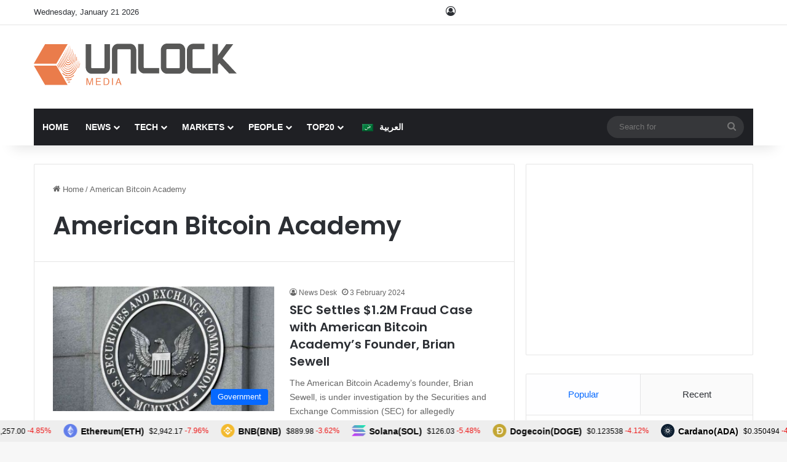

--- FILE ---
content_type: text/html; charset=UTF-8
request_url: https://www.unlock-bc.com/tag/american-bitcoin-academy/
body_size: 29168
content:

<!DOCTYPE html><html lang="en-US" data-skin="light"><head><meta charset="UTF-8"/><link rel="profile" href="//gmpg.org/xfn/11"/><meta http-equiv='x-dns-prefetch-control' content='on'><link rel='dns-prefetch' href="//cdnjs.cloudflare.com/"/><link rel='dns-prefetch' href="//ajax.googleapis.com/"/><link rel='dns-prefetch' href="//fonts.googleapis.com/"/><link rel='dns-prefetch' href="//fonts.gstatic.com/"/><link rel='dns-prefetch' href="//s.gravatar.com/"/><link rel='dns-prefetch' href="//www.google-analytics.com/"/><link rel='preload' as='script' href="//ajax.googleapis.com/ajax/libs/webfont/1/webfont.js"><style id='tie-critical-css' type='text/css'>:root{--brand-color:#0669ff;--dark-brand-color:#0051cc;--bright-color:#FFF;--base-color:#2c2f34}html{-ms-touch-action:manipulation;touch-action:manipulation;-webkit-text-size-adjust:100%;-ms-text-size-adjust:100%}article,aside,details,figcaption,figure,footer,header,main,menu,nav,section,summary{display:block}audio,canvas,progress,video{display:inline-block}audio:not([controls]){display:none;height:0}progress{vertical-align:baseline}[hidden],template{display:none}a{background-color:transparent}a:active,a:hover{outline-width:0}abbr[title]{border-bottom:none;text-decoration:underline;text-decoration:underline dotted}b,strong{font-weight:inherit}b,strong{font-weight:600}dfn{font-style:italic}mark{background-color:#ff0;color:#000}small{font-size:80%}sub,sup{font-size:75%;line-height:0;position:relative;vertical-align:baseline}sub{bottom:-0.25em}sup{top:-0.5em}img{border-style:none}svg:not(:root){overflow:hidden}figure{margin:1em 0}hr{box-sizing:content-box;height:0;overflow:visible}button,input,select,textarea{font:inherit}optgroup{font-weight:bold}button,input,select{overflow:visible}button,input,select,textarea{margin:0}button,select{text-transform:none}[type=button],[type=reset],[type=submit],button{cursor:pointer}[disabled]{cursor:default}[type=reset],[type=submit],button,html [type=button]{-webkit-appearance:button}button::-moz-focus-inner,input::-moz-focus-inner{border:0;padding:0}button:-moz-focusring,input:-moz-focusring{outline:1px dotted ButtonText}fieldset{border:1px solid #c0c0c0;margin:0 2px;padding:0.35em 0.625em 0.75em}legend{box-sizing:border-box;color:inherit;display:table;max-width:100%;padding:0;white-space:normal}textarea{overflow:auto}[type=checkbox],[type=radio]{box-sizing:border-box;padding:0}[type=number]::-webkit-inner-spin-button,[type=number]::-webkit-outer-spin-button{height:auto}[type=search]{-webkit-appearance:textfield}[type=search]::-webkit-search-cancel-button,[type=search]::-webkit-search-decoration{-webkit-appearance:none}*{padding:0;margin:0;list-style:none;border:0;outline:none;box-sizing:border-box}:after,:before{box-sizing:border-box}body{background:#F7F7F7;color:var(--base-color);font-family:-apple-system,BlinkMacSystemFont,"Segoe UI",Roboto,Oxygen,Oxygen-Sans,Ubuntu,Cantarell,"Helvetica Neue","Open Sans",Arial,sans-serif;font-size:13px;line-height:21px}.the-subtitle,h1,h2,h3,h4,h5,h6{line-height:1.4;font-weight:600}h1{font-size:41px;font-weight:700}h2{font-size:27px}h3{font-size:23px}.the-subtitle,h4{font-size:17px}h5{font-size:13px}h6{font-size:12px}a{color:var(--base-color);text-decoration:none;transition:0.15s}.brand-title,a:hover{color:var(--brand-color)}embed,img,object{max-width:100%;height:auto}iframe{max-width:100%}p{line-height:1.7}.comment-form-comment label,.says,.screen-reader-text{clip:rect(1px,1px,1px,1px);position:absolute!important;height:1px;width:1px;overflow:hidden}.stream-title{margin-bottom:3px;font-size:11px;color:#a5a5a5;display:block}.stream-item{text-align:center;position:relative;z-index:2;margin:20px 0;padding:0}.stream-item iframe{margin:0 auto}.stream-item img{max-width:100%;width:auto;height:auto;margin:0 auto;display:inline-block;vertical-align:middle}.stream-item.stream-item-above-header{margin:0}.stream-item.stream-item-between .post-item-inner{width:100%;display:block}.post-layout-8.is-header-layout-1.has-header-ad .entry-header-outer,body.post-layout-8.has-header-below-ad .entry-header-outer{padding-top:0}.has-header-below-ad.post-layout-6 .featured-area,.is-header-layout-1.has-header-ad.post-layout-6 .featured-area,.stream-item-top-wrapper~.stream-item-below-header{margin-top:0}.has-header-below-ad .fullwidth-entry-title.container-wrapper,.has-header-below-ad .is-first-section,.is-header-layout-1.has-header-ad .fullwidth-entry-title,.is-header-layout-1.has-header-ad .is-first-section{padding-top:0;margin-top:0}@media (max-width:991px){body:not(.is-header-layout-1).has-header-below-ad.has-header-ad .top-nav-below .has-breaking-news{margin-bottom:20px}.has-header-ad .fullwidth-entry-title.container-wrapper,.has-header-ad.has-header-below-ad .stream-item-below-header,.page.has-header-ad:not(.has-header-below-ad) #content,.single.has-header-ad:not(.has-header-below-ad) #content{margin-top:0}.has-header-ad .is-first-section{padding-top:0}.has-header-ad:not(.has-header-below-ad) .buddypress-header-outer{margin-bottom:15px}}.has-full-width-logo .stream-item-top-wrapper,.header-layout-2 .stream-item-top-wrapper{width:100%;max-width:100%;float:none;clear:both}@media (min-width:992px){.header-layout-2.has-normal-width-logo .stream-item-top-wrapper{margin-top:0}}.header-layout-3.no-stream-item .logo-container{width:100%;float:none}@media (min-width:992px){.header-layout-3.has-normal-width-logo .stream-item-top img{float:right}}@media (max-width:991px){.header-layout-3.has-normal-width-logo .stream-item-top{clear:both}}#background-stream-cover{top:0;left:0;z-index:0;overflow:hidden;width:100%;height:100%;position:fixed}@media (max-width:768px){.hide_back_top_button #go-to-top,.hide_banner_above .stream-item-above-post,.hide_banner_above_content .stream-item-above-post-content,.hide_banner_below .stream-item-below-post,.hide_banner_below_content .stream-item-below-post-content,.hide_banner_below_header .stream-item-below-header,.hide_banner_bottom .stream-item-above-footer,.hide_banner_comments .stream-item-below-post-comments,.hide_banner_header .stream-item-above-header,.hide_banner_top .stream-item-top-wrapper,.hide_breadcrumbs #breadcrumb,.hide_breaking_news #top-nav,.hide_copyright #site-info,.hide_footer #footer-widgets-container,.hide_footer_instagram #footer-instagram,.hide_footer_tiktok #footer-tiktok,.hide_inline_related_posts #inline-related-post,.hide_post_authorbio .post-components .about-author,.hide_post_nav .prev-next-post-nav,.hide_post_newsletter #post-newsletter,.hide_read_more_buttons .more-link,.hide_read_next #read-next-block,.hide_related #related-posts,.hide_share_post_bottom .share-buttons-bottom,.hide_share_post_top .share-buttons-top,.hide_sidebars .sidebar{display:none!important}}.tie-icon:before,[class*=" tie-icon-"],[class^=tie-icon-]{font-family:"tiefonticon"!important;speak:never;font-style:normal;font-weight:normal;font-variant:normal;text-transform:none;line-height:1;-webkit-font-smoothing:antialiased;-moz-osx-font-smoothing:grayscale;display:inline-block}body.tie-no-js .bbp-template-notice,body.tie-no-js .comp-sub-menu,body.tie-no-js .indicator-hint,body.tie-no-js .menu-counter-bubble-outer,body.tie-no-js .menu-sub-content,body.tie-no-js .notifications-total-outer,body.tie-no-js .tooltip,body.tie-no-js .woocommerce-error,body.tie-no-js .woocommerce-info,body.tie-no-js .woocommerce-message,body.tie-no-js a.remove{display:none!important}body.tie-no-js .fa,body.tie-no-js .fab,body.tie-no-js .far,body.tie-no-js .fas,body.tie-no-js .tie-icon:before,body.tie-no-js .weather-icon,body.tie-no-js [class*=" tie-icon-"],body.tie-no-js [class^=tie-icon-]{visibility:hidden!important}body.tie-no-js [class*=" tie-icon-"]:before,body.tie-no-js [class^=tie-icon-]:before{content:"\f105"}#autocomplete-suggestions,.tie-popup{display:none}.container{margin-right:auto;margin-left:auto;padding-left:15px;padding-right:15px}.container:after{content:"";display:table;clear:both}@media (min-width:768px){.container{width:100%}}@media (min-width:1200px){.container{max-width:1200px}}.tie-row{margin-left:-15px;margin-right:-15px}.tie-row:after{content:"";display:table;clear:both}.tie-col-md-1,.tie-col-md-10,.tie-col-md-11,.tie-col-md-12,.tie-col-md-2,.tie-col-md-3,.tie-col-md-4,.tie-col-md-5,.tie-col-md-6,.tie-col-md-7,.tie-col-md-8,.tie-col-md-9,.tie-col-sm-1,.tie-col-sm-10,.tie-col-sm-11,.tie-col-sm-12,.tie-col-sm-2,.tie-col-sm-3,.tie-col-sm-4,.tie-col-sm-5,.tie-col-sm-6,.tie-col-sm-7,.tie-col-sm-8,.tie-col-sm-9,.tie-col-xs-1,.tie-col-xs-10,.tie-col-xs-11,.tie-col-xs-12,.tie-col-xs-2,.tie-col-xs-3,.tie-col-xs-4,.tie-col-xs-5,.tie-col-xs-6,.tie-col-xs-7,.tie-col-xs-8,.tie-col-xs-9{position:relative;min-height:1px;padding-left:15px;padding-right:15px}.tie-col-xs-1,.tie-col-xs-10,.tie-col-xs-11,.tie-col-xs-12,.tie-col-xs-2,.tie-col-xs-3,.tie-col-xs-4,.tie-col-xs-5,.tie-col-xs-6,.tie-col-xs-7,.tie-col-xs-8,.tie-col-xs-9{float:left}.tie-col-xs-1{width:8.3333333333%}.tie-col-xs-2{width:16.6666666667%}.tie-col-xs-3{width:25%}.tie-col-xs-4{width:33.3333333333%}.tie-col-xs-5{width:41.6666666667%}.tie-col-xs-6{width:50%}.tie-col-xs-7{width:58.3333333333%}.tie-col-xs-8{width:66.6666666667%}.tie-col-xs-9{width:75%}.tie-col-xs-10{width:83.3333333333%}.tie-col-xs-11{width:91.6666666667%}.tie-col-xs-12{width:100%}@media (min-width:768px){.tie-col-sm-1,.tie-col-sm-10,.tie-col-sm-11,.tie-col-sm-12,.tie-col-sm-2,.tie-col-sm-3,.tie-col-sm-4,.tie-col-sm-5,.tie-col-sm-6,.tie-col-sm-7,.tie-col-sm-8,.tie-col-sm-9{float:left}.tie-col-sm-1{width:8.3333333333%}.tie-col-sm-2{width:16.6666666667%}.tie-col-sm-3{width:25%}.tie-col-sm-4{width:33.3333333333%}.tie-col-sm-5{width:41.6666666667%}.tie-col-sm-6{width:50%}.tie-col-sm-7{width:58.3333333333%}.tie-col-sm-8{width:66.6666666667%}.tie-col-sm-9{width:75%}.tie-col-sm-10{width:83.3333333333%}.tie-col-sm-11{width:91.6666666667%}.tie-col-sm-12{width:100%}}@media (min-width:992px){.tie-col-md-1,.tie-col-md-10,.tie-col-md-11,.tie-col-md-12,.tie-col-md-2,.tie-col-md-3,.tie-col-md-4,.tie-col-md-5,.tie-col-md-6,.tie-col-md-7,.tie-col-md-8,.tie-col-md-9{float:left}.tie-col-md-1{width:8.3333333333%}.tie-col-md-2{width:16.6666666667%}.tie-col-md-3{width:25%}.tie-col-md-4{width:33.3333333333%}.tie-col-md-5{width:41.6666666667%}.tie-col-md-6{width:50%}.tie-col-md-7{width:58.3333333333%}.tie-col-md-8{width:66.6666666667%}.tie-col-md-9{width:75%}.tie-col-md-10{width:83.3333333333%}.tie-col-md-11{width:91.6666666667%}.tie-col-md-12{width:100%}}.tie-alignleft{float:left}.tie-alignright{float:right}.tie-aligncenter{clear:both;margin-left:auto;margin-right:auto}.fullwidth{width:100%!important}.alignleft{float:left;margin:0.375em 1.75em 1em 0}.alignright{float:right;margin:0.375em 0 1em 1.75em}.aligncenter{clear:both;display:block;margin:0 auto 1.75em;text-align:center;margin-left:auto;margin-right:auto;margin-top:6px;margin-bottom:6px}@media (max-width:767px){.entry .alignleft,.entry .alignleft img,.entry .alignright,.entry .alignright img{float:none;clear:both;display:block;margin:0 auto 1.75em}}.clearfix:after,.clearfix:before{content:" ";display:block;height:0;overflow:hidden}.clearfix:after{clear:both}#tie-wrapper,.tie-container{height:100%;min-height:650px}.tie-container{position:relative;overflow:hidden}#tie-wrapper{background:#fff;position:relative;z-index:108;height:100%;margin:0 auto}.container-wrapper{background:#ffffff;border:1px solid rgba(0,0,0,0.1);border-radius:2px;padding:30px}#content{margin-top:30px}@media (max-width:991px){#content{margin-top:15px}}.site-content{-ms-word-wrap:break-word;word-wrap:break-word}.boxed-layout #tie-wrapper,.boxed-layout .fixed-nav{max-width:1230px}.boxed-layout.wrapper-has-shadow #tie-wrapper{box-shadow:0 1px 7px rgba(171,171,171,0.5)}@media (min-width:992px){.boxed-layout #main-nav.fixed-nav,.boxed-layout #tie-wrapper{width:95%}}@media (min-width:992px){.framed-layout #tie-wrapper{margin-top:25px;margin-bottom:25px}}@media (min-width:992px){.border-layout #tie-container{margin:25px}.border-layout:after,.border-layout:before{background:inherit;content:"";display:block;height:25px;left:0;bottom:0;position:fixed;width:100%;z-index:110}.border-layout:before{top:0;bottom:auto}.border-layout.admin-bar:before{top:32px}.border-layout #main-nav.fixed-nav{left:25px;right:25px;width:calc(100% - 50px)}}#header-notification-bar{background:var(--brand-color);color:#fff;position:relative;z-index:1}#header-notification-bar p a{color:#fff;text-decoration:underline}#header-notification-bar .container{display:flex;justify-content:space-between;font-size:16px;flex-wrap:wrap;align-items:center;gap:40px;min-height:65px}#header-notification-bar .container .button{font-size:14px}#header-notification-bar .container:after{display:none}@media (max-width:991px){#header-notification-bar .container{justify-content:center;padding-top:15px;padding-bottom:15px;gap:15px;flex-direction:column}}.theme-header{background:#fff;position:relative;z-index:999}.theme-header:after{content:"";display:table;clear:both}.theme-header.has-shadow{box-shadow:rgba(0,0,0,0.1) 0px 25px 20px -20px}.theme-header.top-nav-below .top-nav{z-index:8}.is-stretch-header .container{max-width:100%}#menu-components-wrap{display:flex;justify-content:space-between;width:100%;flex-wrap:wrap}.header-layout-2 #menu-components-wrap{justify-content:center}.header-layout-4 #menu-components-wrap{justify-content:flex-start}.header-layout-4 #menu-components-wrap .main-menu-wrap{flex-grow:2}.header-layout-4 #menu-components-wrap .flex-placeholder{flex-grow:1}.logo-row{position:relative}#logo{margin-top:40px;margin-bottom:40px;display:block;float:left}#logo img{vertical-align:middle}#logo img[src*=".svg"]{width:100%!important}@-moz-document url-prefix(){#logo img[src*=".svg"]{height:100px}}#logo a{display:inline-block}#logo .h1-off{position:absolute;top:-9000px;left:-9000px}#logo.text-logo a{color:var(--brand-color)}#logo.text-logo a:hover{color:var(--dark-brand-color);opacity:0.8}#tie-logo-inverted,#tie-sticky-logo-inverted{display:none}.tie-skin-inverted #tie-logo-inverted,.tie-skin-inverted #tie-sticky-logo-inverted{display:block}.tie-skin-inverted #tie-logo-default,.tie-skin-inverted #tie-sticky-logo-default{display:none}.logo-text{font-size:50px;line-height:50px;font-weight:bold}@media (max-width:670px){.logo-text{font-size:30px}}.has-full-width-logo.is-stretch-header .logo-container{padding:0}.has-full-width-logo #logo{margin:0}.has-full-width-logo #logo a,.has-full-width-logo #logo img{width:100%;height:auto;display:block}.has-full-width-logo #logo,.header-layout-2 #logo{float:none;text-align:center}.has-full-width-logo #logo img,.header-layout-2 #logo img{margin-right:auto;margin-left:auto}.has-full-width-logo .logo-container,.header-layout-2 .logo-container{width:100%;float:none}@media (max-width:991px){#theme-header.has-normal-width-logo #logo{margin:14px 0!important;text-align:left;line-height:1}#theme-header.has-normal-width-logo #logo img{width:auto;height:auto;max-width:190px}}@media (max-width:479px){#theme-header.has-normal-width-logo #logo img{max-width:160px;max-height:60px!important}}@media (max-width:991px){#theme-header.mobile-header-default.header-layout-1 .header-layout-1-logo,#theme-header.mobile-header-default:not(.header-layout-1) #logo{flex-grow:10}#theme-header.mobile-header-centered.header-layout-1 .header-layout-1-logo{width:auto!important}#theme-header.mobile-header-centered #logo{float:none;text-align:center}}.components{display:flex;align-items:center;justify-content:end}.components>li{position:relative}.components>li.social-icons-item{margin:0}.components>li>a{display:block;position:relative;width:30px;text-align:center;font-size:16px;white-space:nowrap}.components>li:hover>a,.components>li>a:hover{z-index:2}.components .avatar{border-radius:100%;position:relative;top:3px;max-width:20px}.components a.follow-btn{width:auto;padding-left:15px;padding-right:15px;overflow:hidden;font-size:12px}.components .search-bar form{width:auto;background:rgba(255,255,255,0.1);line-height:36px;border-radius:50px;position:relative}.main-nav-light .main-nav .components .search-bar form,.top-nav-light .top-nav .components .search-bar form{background:rgba(0,0,0,0.05)}.components #search-input{border:0;width:100%;background:transparent;padding:0 35px 0 20px;border-radius:0;font-size:inherit}.components #search-submit{position:absolute;right:0;top:0;width:40px;line-height:inherit;color:#777777;background:transparent;font-size:15px;padding:0;transition:color 0.15s;border:none}.components #search-submit:hover{color:var(--brand-color)}#search-submit .tie-icon-spinner{color:#fff;cursor:default;animation:tie-spin 3s infinite linear}.popup-login-icon.has-title a{width:auto;padding:0 8px}.popup-login-icon.has-title span{line-height:unset;float:left}.popup-login-icon.has-title .login-title{position:relative;font-size:13px;padding-left:4px}.weather-menu-item{display:flex;align-items:center;padding-right:5px;overflow:hidden}.weather-menu-item .weather-wrap{padding:0;overflow:inherit;line-height:23px}.weather-menu-item .weather-forecast-day{display:block;float:left;width:auto;padding:0 5px;line-height:initial}.weather-menu-item .weather-forecast-day .weather-icon{font-size:26px;margin-bottom:0}.weather-menu-item .city-data{float:left;display:block;font-size:12px}.weather-menu-item .weather-current-temp{font-size:16px;font-weight:400}.weather-menu-item .weather-current-temp sup{font-size:9px;top:-2px}.weather-menu-item .theme-notice{padding:0 10px}.components .tie-weather-widget{color:var(--base-color)}.main-nav-dark .main-nav .tie-weather-widget{color:#ffffff}.top-nav-dark .top-nav .tie-weather-widget{color:#cccccc}.components .icon-basecloud-bg:after{color:#ffffff}.main-nav-dark .main-nav .icon-basecloud-bg:after{color:#1f2024}.top-nav-dark .top-nav .icon-basecloud-bg:after{color:#1f2024}.custom-menu-button{padding-right:5px}.custom-menu-button .button{font-size:13px;display:inline-block;line-height:21px;width:auto}.header-layout-1 #menu-components-wrap{display:flex;justify-content:flex-end}.header-layout-1 .main-menu-wrapper{display:table;width:100%}.header-layout-1 #logo{line-height:1;float:left;margin-top:20px;margin-bottom:20px}.header-layout-1 .header-layout-1-logo{display:table-cell;vertical-align:middle;float:none}.is-header-bg-extended #theme-header,.is-header-bg-extended #theme-header.header-layout-1 #main-nav:not(.fixed-nav){background:transparent!important;display:inline-block!important;width:100%!important;box-shadow:none!important;transition:background 0.3s}.is-header-bg-extended #theme-header.header-layout-1 #main-nav:not(.fixed-nav):before,.is-header-bg-extended #theme-header:before{content:"";position:absolute;width:100%;left:0;right:0;top:0;height:150px;background-image:linear-gradient(to top,transparent,rgba(0,0,0,0.5))}@media (max-width:991px){.is-header-bg-extended #tie-wrapper #theme-header .logo-container:not(.fixed-nav){background:transparent;box-shadow:none;transition:background 0.3s}}.is-header-bg-extended .has-background .is-first-section{margin-top:-350px!important}.is-header-bg-extended .has-background .is-first-section>*{padding-top:350px!important}.rainbow-line{height:3px;width:100%;position:relative;z-index:2;background-image:-webkit-linear-gradient(left,#f76570 0%,#f76570 8%,#f3a46b 8%,#f3a46b 16%,#f3a46b 16%,#ffd205 16%,#ffd205 24%,#ffd205 24%,#1bbc9b 24%,#1bbc9b 25%,#1bbc9b 32%,#14b9d5 32%,#14b9d5 40%,#c377e4 40%,#c377e4 48%,#f76570 48%,#f76570 56%,#f3a46b 56%,#f3a46b 64%,#ffd205 64%,#ffd205 72%,#1bbc9b 72%,#1bbc9b 80%,#14b9d5 80%,#14b9d5 80%,#14b9d5 89%,#c377e4 89%,#c377e4 100%);background-image:linear-gradient(to right,#f76570 0%,#f76570 8%,#f3a46b 8%,#f3a46b 16%,#f3a46b 16%,#ffd205 16%,#ffd205 24%,#ffd205 24%,#1bbc9b 24%,#1bbc9b 25%,#1bbc9b 32%,#14b9d5 32%,#14b9d5 40%,#c377e4 40%,#c377e4 48%,#f76570 48%,#f76570 56%,#f3a46b 56%,#f3a46b 64%,#ffd205 64%,#ffd205 72%,#1bbc9b 72%,#1bbc9b 80%,#14b9d5 80%,#14b9d5 80%,#14b9d5 89%,#c377e4 89%,#c377e4 100%)}@media (max-width:991px){.header-layout-1 .main-menu-wrapper,.logo-container{border-width:0;display:flex;flex-flow:row nowrap;align-items:center;justify-content:space-between}}.mobile-header-components{display:none;z-index:10;height:30px;line-height:30px;flex-wrap:nowrap;flex:1 1 0%}.mobile-header-components .components{float:none;display:flex!important;justify-content:flex-start}.mobile-header-components .components li.custom-menu-link{display:inline-block;float:none}.mobile-header-components .components li.custom-menu-link>a{width:20px;padding-bottom:15px}.mobile-header-components .components li.custom-menu-link>a .menu-counter-bubble{right:calc(50% - 10px);bottom:-10px}.header-layout-1.main-nav-dark .mobile-header-components .components li.custom-menu-link>a{color:#fff}.mobile-header-components .components .comp-sub-menu{padding:10px}.dark-skin .mobile-header-components .components .comp-sub-menu{background:#1f2024}.mobile-header-components [class*=" tie-icon-"],.mobile-header-components [class^=tie-icon-]{font-size:18px;width:20px;height:20px;vertical-align:middle}.mobile-header-components .tie-mobile-menu-icon{font-size:20px}.mobile-header-components .tie-icon-grid-4,.mobile-header-components .tie-icon-grid-9{transform:scale(1.75)}.mobile-header-components .nav-icon{display:inline-block;width:20px;height:2px;background-color:var(--base-color);position:relative;top:-4px;transition:background 0.4s ease}.mobile-header-components .nav-icon:after,.mobile-header-components .nav-icon:before{position:absolute;right:0;background-color:var(--base-color);content:"";display:block;width:100%;height:100%;transition:transform 0.4s,background 0.4s,right 0.2s ease;transform:translateZ(0);backface-visibility:hidden}.mobile-header-components .nav-icon:before{transform:translateY(-7px)}.mobile-header-components .nav-icon:after{transform:translateY(7px)}.mobile-header-components .nav-icon.is-layout-2:after,.mobile-header-components .nav-icon.is-layout-2:before{width:70%;right:15%}.mobile-header-components .nav-icon.is-layout-3:after{width:60%}.mobile-header-components .nav-icon.is-layout-4:after{width:60%;right:auto;left:0}.dark-skin .mobile-header-components .nav-icon,.dark-skin .mobile-header-components .nav-icon:after,.dark-skin .mobile-header-components .nav-icon:before,.main-nav-dark.header-layout-1 .mobile-header-components .nav-icon,.main-nav-dark.header-layout-1 .mobile-header-components .nav-icon:after,.main-nav-dark.header-layout-1 .mobile-header-components .nav-icon:before{background-color:#ffffff}.dark-skin .mobile-header-components .nav-icon .menu-text,.main-nav-dark.header-layout-1 .mobile-header-components .nav-icon .menu-text{color:#ffffff}.mobile-header-components .menu-text-wrapper{white-space:nowrap;width:auto!important}.mobile-header-components .menu-text{color:var(--base-color);line-height:30px;font-size:12px;padding:0 0 0 5px;display:inline-block;transition:color 0.4s}.dark-skin .mobile-header-components .menu-text,.main-nav-dark.header-layout-1 .mobile-header-components .menu-text{color:#ffffff}#mobile-header-components-area_1 .components li.custom-menu-link>a{margin-right:15px}#mobile-header-components-area_1 .comp-sub-menu{left:0;right:auto}#mobile-header-components-area_2 .components{flex-direction:row-reverse}#mobile-header-components-area_2 .components li.custom-menu-link>a{margin-left:15px}#mobile-menu-icon:hover .nav-icon,#mobile-menu-icon:hover .nav-icon:after,#mobile-menu-icon:hover .nav-icon:before{background-color:var(--brand-color)}@media (max-width:991px){.logo-container:after,.logo-container:before{height:1px}.mobile-components-row .logo-wrapper{height:auto!important}.mobile-components-row .logo-container,.mobile-components-row.header-layout-1 .main-menu-wrapper{flex-wrap:wrap}.mobile-components-row.header-layout-1 .header-layout-1-logo,.mobile-components-row:not(.header-layout-1) #logo{flex:1 0 100%;order:-1}.mobile-components-row .mobile-header-components{padding:5px 0;height:45px}.mobile-components-row .mobile-header-components .components li.custom-menu-link>a{padding-bottom:0}#tie-body #mobile-container,.mobile-header-components{display:block}#slide-sidebar-widgets{display:none}}.top-nav{background-color:#ffffff;position:relative;z-index:10;line-height:40px;border:1px solid rgba(0,0,0,0.1);border-width:1px 0;color:var(--base-color);clear:both}.main-nav-below.top-nav-above .top-nav{border-top-width:0}.top-nav a:not(.button):not(:hover){color:var(--base-color)}.top-nav .components>li:hover>a{color:var(--brand-color)}.top-nav .search-bar{margin-top:3px;margin-bottom:3px;line-height:34px}.topbar-wrapper{display:flex;min-height:40px}.top-nav.has-components .topbar-wrapper,.top-nav.has-menu .topbar-wrapper{display:block}.top-nav .tie-alignleft,.top-nav .tie-alignright{flex-grow:1;position:relative}.top-nav.has-breaking-news .tie-alignleft{flex:1 0 100px}.top-nav.has-breaking-news .tie-alignright{flex-grow:0;z-index:1}.top-nav-boxed .top-nav.has-components .components>li:first-child:not(.search-bar),.top-nav.has-date-components .tie-alignleft .components>li:first-child:not(.search-bar),.top-nav.has-date-components-menu .components>li:first-child:not(.search-bar){border-width:0}@media (min-width:992px){.header-layout-1.top-nav-below:not(.has-shadow) .top-nav{border-width:0 0 1px}}.topbar-today-date{float:left;padding-right:15px;flex-shrink:0}.top-menu .menu a{padding:0 10px}.top-menu .menu li:hover>a{color:var(--brand-color)}.top-menu .menu ul{display:none;position:absolute;background:#ffffff}.top-menu .menu li:hover>ul{display:block}.top-menu .menu li{position:relative}.top-menu .menu ul.sub-menu a{width:200px;line-height:20px;padding:10px 15px}.tie-alignright .top-menu{float:right;border-width:0 1px}.top-menu .menu .tie-current-menu>a{color:var(--brand-color)}@media (min-width:992px){.top-nav-boxed .topbar-wrapper{padding-right:15px;padding-left:15px}.top-nav-boxed .top-nav{background:transparent!important;border-width:0}.top-nav-boxed .topbar-wrapper{background:#ffffff;border:1px solid rgba(0,0,0,0.1);border-width:1px 0;width:100%}.top-nav-boxed.has-shadow.top-nav-below .topbar-wrapper,.top-nav-boxed.has-shadow.top-nav-below-main-nav .topbar-wrapper{border-bottom-width:0!important}}.top-nav .tie-alignleft .components,.top-nav .tie-alignleft .components>li{float:left;justify-content:start}.top-nav .tie-alignleft .comp-sub-menu{right:auto;left:-1px}.top-nav-dark .top-nav{background-color:#2c2e32;color:#cccccc}.top-nav-dark .top-nav *{border-color:rgba(255,255,255,0.1)}.top-nav-dark .top-nav .breaking a{color:#cccccc}.top-nav-dark .top-nav .breaking a:hover{color:#ffffff}.top-nav-dark .top-nav .components>li.social-icons-item .social-link:not(:hover) span,.top-nav-dark .top-nav .components>li>a{color:#cccccc}.top-nav-dark .top-nav .components>li:hover>a{color:#ffffff}.top-nav-dark .top-nav .top-menu li a{color:#cccccc;border-color:rgba(255,255,255,0.04)}.top-nav-dark .top-menu ul{background:#2c2e32}.top-nav-dark .top-menu li:hover>a{background:rgba(0,0,0,0.1);color:var(--brand-color)}.top-nav-dark.top-nav-boxed .top-nav{background-color:transparent}.top-nav-dark.top-nav-boxed .topbar-wrapper{background-color:#2c2e32}.top-nav-dark.top-nav-boxed.top-nav-above.main-nav-below .topbar-wrapper{border-width:0}.main-nav-light #main-nav .weather-icon .icon-basecloud-bg,.main-nav-light #main-nav .weather-icon .icon-cloud,.main-nav-light #main-nav .weather-icon .icon-cloud-behind,.top-nav-light #top-nav .weather-icon .icon-basecloud-bg,.top-nav-light #top-nav .weather-icon .icon-cloud,.top-nav-light #top-nav .weather-icon .icon-cloud-behind{color:#d3d3d3}@media (max-width:991px){.theme-header .components,.top-menu,.top-nav:not(.has-breaking-news),.topbar-today-date{display:none}}.breaking{display:none}.main-nav-wrapper{position:relative;z-index:4}.main-nav-below.top-nav-below-main-nav .main-nav-wrapper{z-index:9}.main-nav-above.top-nav-below .main-nav-wrapper{z-index:10}.main-nav{background-color:var(--main-nav-background);color:var(--main-nav-primary-color);position:relative;border:1px solid var(--main-nav-main-border-color);border-width:1px 0}.main-menu-wrapper{position:relative}@media (min-width:992px){.header-menu .menu{display:flex}.header-menu .menu a{display:block;position:relative}.header-menu .menu>li>a{white-space:nowrap}.header-menu .menu .sub-menu a{padding:8px 10px}.header-menu .menu a:hover,.header-menu .menu li:hover>a{z-index:2}.header-menu .menu ul:not(.sub-menu-columns):not(.sub-menu-columns-item):not(.sub-list):not(.mega-cat-sub-categories):not(.slider-arrow-nav){box-shadow:0 2px 5px rgba(0,0,0,0.1)}.header-menu .menu ul li{position:relative}.header-menu .menu ul a{border-width:0 0 1px;transition:0.15s}.header-menu .menu ul ul{top:0;left:100%}#main-nav{z-index:9;line-height:60px}.main-menu .menu a{transition:0.15s}.main-menu .menu>li>a{padding:0 14px;font-size:14px;font-weight:700}.main-menu .menu>li>.menu-sub-content{border-top:2px solid var(--main-nav-primary-color)}.main-menu .menu>li.is-icon-only>a{padding:0 20px;line-height:inherit}.main-menu .menu>li.is-icon-only>a:before{display:none}.main-menu .menu>li.is-icon-only>a .tie-menu-icon{font-size:160%;transform:translateY(15%)}.main-menu .menu ul{line-height:20px;z-index:1}.main-menu .menu .mega-cat-more-links .tie-menu-icon,.main-menu .menu .mega-link-column .tie-menu-icon,.main-menu .menu .mega-recent-featured-list .tie-menu-icon,.main-menu .menu .sub-menu .tie-menu-icon{width:20px}.main-menu .menu-sub-content{background:var(--main-nav-background);display:none;padding:15px;width:230px;position:absolute;box-shadow:0 3px 4px rgba(0,0,0,0.2)}.main-menu .menu-sub-content a{width:200px}.main-menu ul li:hover>.menu-sub-content,.main-menu ul li[aria-expanded=true]>.mega-menu-block,.main-menu ul li[aria-expanded=true]>ul{display:block;z-index:1}nav.main-nav.menu-style-default .menu>li.tie-current-menu{border-bottom:5px solid var(--main-nav-primary-color);margin-bottom:-5px}nav.main-nav.menu-style-default .menu>li.tie-current-menu>a:after{content:"";width:20px;height:2px;position:absolute;margin-top:17px;left:50%;top:50%;bottom:auto;right:auto;transform:translateX(-50%) translateY(-50%);background:#2c2f34;transition:0.3s}nav.main-nav.menu-style-solid-bg .menu>li.tie-current-menu>a,nav.main-nav.menu-style-solid-bg .menu>li:hover>a{background-color:var(--main-nav-primary-color);color:var(--main-nav-contrast-primary-color)}nav.main-nav.menu-style-side-arrow .menu>li.tie-current-menu{border-bottom-color:var(--main-nav-primary-color);border-bottom-width:10px!important;border-bottom-style:solid;margin-bottom:-10px}nav.main-nav.menu-style-side-arrow .menu>li.tie-current-menu+.tie-current-menu{border-bottom:none!important}nav.main-nav.menu-style-side-arrow .menu>li.tie-current-menu+.tie-current-menu>a:after{display:none!important}nav.main-nav.menu-style-side-arrow .menu>li.tie-current-menu>a:after{position:absolute;content:"";width:0;height:0;background-color:transparent;border-top:10px solid var(--main-nav-primary-color);border-right:10px solid transparent;bottom:-10px;left:100%;filter:brightness(80%)}nav.main-nav.menu-style-side-arrow .menu>li.tie-current-menu.mega-menu:hover:after,nav.main-nav.menu-style-side-arrow .menu>li.tie-current-menu.mega-menu:hover>a:after,nav.main-nav.menu-style-side-arrow .menu>li.tie-current-menu.menu-item-has-children:hover:after,nav.main-nav.menu-style-side-arrow .menu>li.tie-current-menu.menu-item-has-children:hover>a:after{display:none}nav.main-nav.menu-style-minimal .menu>li.tie-current-menu>a,nav.main-nav.menu-style-minimal .menu>li:hover>a{color:var(--main-nav-primary-color)!important}nav.main-nav.menu-style-minimal .menu>li.tie-current-menu>a:before,nav.main-nav.menu-style-minimal .menu>li:hover>a:before{border-top-color:var(--main-nav-primary-color)!important}nav.main-nav.menu-style-border-bottom .menu>li.tie-current-menu{border-bottom:3px solid var(--main-nav-primary-color);margin-bottom:-3px}nav.main-nav.menu-style-border-top .menu>li.tie-current-menu{border-top:3px solid var(--main-nav-primary-color);margin-bottom:-3px}nav.main-nav.menu-style-line .menu>li>a:after{content:"";left:50%;top:50%;bottom:auto;right:auto;transform:translateX(-50%) translateY(-50%);height:3px;position:absolute;margin-top:14px;background:var(--main-nav-primary-color);transition:0.4s;width:0}nav.main-nav.menu-style-line .menu>li.tie-current-menu>a:after,nav.main-nav.menu-style-line .menu>li:hover>a:after{width:50%}nav.main-nav.menu-style-arrow .menu>li.tie-current-menu>a:after{border-color:#fff transparent transparent;border-top-color:var(--main-nav-primary-color);border-style:solid;border-width:7px 7px 0;display:block;height:0;left:50%;margin-left:-7px;top:0!important;width:0;content:"";position:absolute}nav.main-nav.menu-style-vertical-line .menu>li.tie-current-menu>a:after{content:"";width:2px;height:20px;position:absolute;margin-top:17px;left:50%;right:auto;transform:translateX(-50%);bottom:0;background:var(--main-nav-primary-color)}.header-layout-1 .main-menu-wrap .menu>li:only-child:not(.mega-menu){position:relative}.header-layout-1 .main-menu-wrap .menu>li:only-child>.menu-sub-content{right:0;left:auto}.header-layout-1 .main-menu-wrap .menu>li:only-child>.menu-sub-content ul{left:auto;right:100%}nav.main-nav .components>li:hover>a{color:var(--brand-color)}.main-nav .components li a:hover,.main-nav .menu ul li.current-menu-item:not(.mega-link-column)>a,.main-nav .menu ul li:hover>a:not(.megamenu-pagination){color:var(--main-nav-primary-color)}.main-nav .components li a,.main-nav .menu a{color:var(--main-nav-text-color)}.main-nav .components li a.button:hover,.main-nav .components li a.checkout-button,.main-nav .components li.custom-menu-button:hover a.button{color:var(--main-nav-contrast-primary-color)}.main-nav-light{--main-nav-background:#FFFFFF;--main-nav-secondry-background:rgba(0,0,0,0.03);--main-nav-primary-color:var(--brand-color);--main-nav-contrast-primary-color:var(--bright-color);--main-nav-text-color:var(--base-color);--main-nav-secondry-text-color:rgba(0,0,0,0.5);--main-nav-main-border-color:rgba(0,0,0,0.1);--main-nav-secondry-border-color:rgba(0,0,0,0.08)}.main-nav-light.fixed-nav{background-color:rgba(255,255,255,0.95)}.main-nav-dark{--main-nav-background:#1f2024;--main-nav-secondry-background:rgba(0,0,0,0.2);--main-nav-primary-color:var(--brand-color);--main-nav-contrast-primary-color:var(--bright-color);--main-nav-text-color:#FFFFFF;--main-nav-secondry-text-color:rgba(225,255,255,0.5);--main-nav-main-border-color:rgba(255,255,255,0.07);--main-nav-secondry-border-color:rgba(255,255,255,0.04)}.main-nav-dark .main-nav,.main-nav-dark .main-nav ul.cats-horizontal li a{border-width:0}.main-nav-dark .main-nav.fixed-nav{background-color:rgba(31,32,36,0.95)}}@media (min-width:992px){.mega-menu>a:before,header .menu-item-has-children>a:before{content:"";position:absolute;right:10px;top:50%;bottom:auto;transform:translateY(-50%);font-family:"tiefonticon"!important;font-style:normal;font-weight:normal;font-variant:normal;text-transform:none;content:"\f079";font-size:11px;line-height:1}.mega-menu .menu-item-has-children>a:before,header .menu-item-has-children .menu-item-has-children>a:before{content:"\f106";font-size:15px}.menu .mega-menu:not(.is-icon-only)>a,.menu>.menu-item-has-children:not(.is-icon-only)>a{padding-right:25px}}@media (min-width:992px){.main-nav-boxed .main-nav{border-width:0}.main-nav-boxed .main-menu-wrapper{float:left;width:100%;background-color:var(--main-nav-background);padding-right:15px}.main-nav-boxed.main-nav-light .main-menu-wrapper{border:1px solid var(--main-nav-main-border-color)}.dark-skin .main-nav-boxed.main-nav-light .main-menu-wrapper{border-width:0}.main-nav-boxed.main-nav-light .fixed-nav .main-menu-wrapper{border-color:transparent}.main-nav-above.top-nav-above #main-nav:not(.fixed-nav){top:-1px}.main-nav-below.top-nav-below #main-nav:not(.fixed-nav){bottom:-1px}.dark-skin .main-nav-below.top-nav-above #main-nav{border-width:0}.dark-skin .main-nav-below.top-nav-below-main-nav #main-nav{border-top-width:0}}.main-nav-boxed .fixed-nav .main-menu-wrapper,.main-nav-boxed .main-nav:not(.fixed-nav),.theme-header:not(.main-nav-boxed) .fixed-nav .main-menu-wrapper{background:transparent!important}@media (min-width:992px){.header-layout-1.main-nav-below.top-nav-above .main-nav{margin-top:-1px;border-top-width:0}.header-layout-1.main-nav-below.top-nav-above .breaking-title{top:0;margin-bottom:-1px}}.header-layout-1.main-nav-below.top-nav-below-main-nav .main-nav-wrapper{z-index:9}.header-layout-1.main-nav-below.top-nav-below-main-nav .main-nav{margin-bottom:-1px;bottom:0;border-top-width:0}@media (min-width:992px){.header-layout-1.main-nav-below.top-nav-below-main-nav .top-nav{margin-top:-1px}}.header-layout-1.has-shadow:not(.top-nav-below) .main-nav{border-bottom:0}#theme-header.header-layout-1>div:only-child nav{border-width:0!important}@media only screen and (min-width:992px) and (max-width:1100px){.main-nav .menu>li:not(.is-icon-only)>a{padding-left:7px;padding-right:7px}.main-nav .menu>li:not(.is-icon-only)>a:before{display:none}.main-nav .menu>li.is-icon-only>a{padding-left:15px;padding-right:15px}}.menu-tiny-label{font-size:10px;border-radius:10px;padding:2px 7px 3px;margin-left:3px;line-height:1;position:relative;top:-1px}.menu-tiny-label.menu-tiny-circle{border-radius:100%}@media (max-width:991px){#sticky-logo{display:none}}#main-nav:not(.fixed-nav) #sticky-logo,#main-nav:not(.fixed-nav) .flex-placeholder{display:none}@media (min-width:992px){#sticky-logo{overflow:hidden;float:left;vertical-align:middle}#sticky-logo a{line-height:1;display:inline-block}#sticky-logo img{position:relative;vertical-align:middle;padding:8px 10px;top:-1px;max-height:50px}.header-layout-1 #sticky-logo img,.just-before-sticky #sticky-logo img{padding:0}.header-layout-1:not(.has-custom-sticky-logo) #sticky-logo{display:none}.theme-header #sticky-logo img{opacity:0;visibility:hidden;width:0!important;transform:translateY(75%);transition:transform 0.3s cubic-bezier(0.55,0,0.1,1),opacity 0.6s cubic-bezier(0.55,0,0.1,1)}.theme-header.header-layout-1:not(.has-custom-sticky-logo) #sticky-logo img{transition:none}.theme-header:not(.header-layout-1) #main-nav:not(.fixed-nav) #sticky-logo img{margin-left:-20px}.header-layout-1 .flex-placeholder{flex-grow:1}}.theme-header .fixed-nav{position:fixed;width:100%;top:0;bottom:auto!important;z-index:100;will-change:transform;transform:translateY(-100%);transition:transform 0.3s;box-shadow:rgba(99,99,99,0.2) 0px 2px 8px 0px;border-width:0;background-color:rgba(255,255,255,0.95)}.theme-header .fixed-nav:not(.just-before-sticky){line-height:60px!important}@media (min-width:992px){.theme-header .fixed-nav:not(.just-before-sticky) .header-layout-1-logo{display:none}}.theme-header .fixed-nav:not(.just-before-sticky) #sticky-logo{display:block}.theme-header .fixed-nav:not(.just-before-sticky) #sticky-logo img{opacity:1;visibility:visible;width:auto!important;transform:translateY(0)}@media (min-width:992px){.header-layout-1:not(.just-before-sticky):not(.has-custom-sticky-logo) .fixed-nav #sticky-logo{display:block}}.admin-bar .theme-header .fixed-nav{top:32px}@media (max-width:782px){.admin-bar .theme-header .fixed-nav{top:46px}}@media (max-width:600px){.admin-bar .theme-header .fixed-nav{top:0}}@media (min-width:992px){.border-layout .theme-header .fixed-nav{top:25px}.border-layout.admin-bar .theme-header .fixed-nav{top:57px}}.theme-header .fixed-nav .container{opacity:0.95}.theme-header .fixed-nav .main-menu,.theme-header .fixed-nav .main-menu-wrapper{border-top:0}.theme-header .fixed-nav.fixed-unpinned:not(.default-behavior-mode) .main-menu .menu>li.tie-current-menu{border-bottom-width:0;margin-bottom:0}.theme-header .fixed-nav.unpinned-no-transition{transition:none}.theme-header .fixed-nav:not(.fixed-unpinned):not(.fixed-pinned) .tie-current-menu{border:none!important}.theme-header .default-behavior-mode.fixed-unpinned,.theme-header .fixed-pinned{transform:translate3d(0,0,0)}@media (max-width:991px){.theme-header .fixed-nav{transition:none}.fixed-nav#main-nav.sticky-nav-slide.sticky-down,.fixed-nav#main-nav.sticky-up,.fixed-nav.logo-container.sticky-nav-slide.sticky-down,.fixed-nav.logo-container.sticky-up{transition:transform 0.4s ease}.sticky-type-slide .fixed-nav#main-nav.sticky-nav-slide-visible,.sticky-type-slide .fixed-nav.logo-container.sticky-nav-slide-visible{transform:translateY(0)}.fixed-nav.default-behavior-mode{transform:none!important}}@media (max-width:991px){#tie-wrapper header#theme-header{box-shadow:none;background:transparent!important}.header-layout-1 .main-nav,.logo-container{border-width:0;box-shadow:0 3px 7px 0 rgba(0,0,0,0.1)}.header-layout-1.top-nav-below .main-nav:not(.fixed-nav){box-shadow:none}.is-header-layout-1.has-header-ad .top-nav-below .main-nav{border-bottom-width:1px}.header-layout-1 .main-nav,.logo-container{background-color:#ffffff}.dark-skin .logo-container,.main-nav-dark.header-layout-1 .main-nav{background-color:#1f2024}.dark-skin #theme-header .logo-container.fixed-nav{background-color:rgba(31,32,36,0.95)}.header-layout-1.main-nav-below.top-nav-below-main-nav .main-nav{margin-bottom:0}#sticky-nav-mask,.header-layout-1 #menu-components-wrap,.header-layout-2 .main-nav-wrapper,.header-layout-3 .main-nav-wrapper{display:none}.main-menu-wrapper .main-menu-wrap{width:100%}}</style><meta name='robots' content='index, follow, max-image-preview:large, max-snippet:-1, max-video-preview:-1'/><style>img:is([sizes="auto" i], [sizes^="auto," i]) { contain-intrinsic-size: 3000px 1500px }</style> <script type="text/javascript" id="google_gtagjs-js-consent-mode-data-layer">/*  */
window.dataLayer = window.dataLayer || [];function gtag(){dataLayer.push(arguments);}
gtag('consent', 'default', {"ad_personalization":"denied","ad_storage":"denied","ad_user_data":"denied","analytics_storage":"denied","functionality_storage":"denied","security_storage":"denied","personalization_storage":"denied","region":["AT","BE","BG","CH","CY","CZ","DE","DK","EE","ES","FI","FR","GB","GR","HR","HU","IE","IS","IT","LI","LT","LU","LV","MT","NL","NO","PL","PT","RO","SE","SI","SK"],"wait_for_update":500});
window._googlesitekitConsentCategoryMap = {"statistics":["analytics_storage"],"marketing":["ad_storage","ad_user_data","ad_personalization"],"functional":["functionality_storage","security_storage"],"preferences":["personalization_storage"]};
window._googlesitekitConsents = {"ad_personalization":"denied","ad_storage":"denied","ad_user_data":"denied","analytics_storage":"denied","functionality_storage":"denied","security_storage":"denied","personalization_storage":"denied","region":["AT","BE","BG","CH","CY","CZ","DE","DK","EE","ES","FI","FR","GB","GR","HR","HU","IE","IS","IT","LI","LT","LU","LV","MT","NL","NO","PL","PT","RO","SE","SI","SK"],"wait_for_update":500};
/*  */</script> <title>American Bitcoin Academy Archives - UNLOCK Blockchain</title><link rel="canonical" href="https://www.unlock-bc.com/tag/american-bitcoin-academy/"/><meta property="og:locale" content="en_US"/><meta property="og:type" content="article"/><meta property="og:title" content="American Bitcoin Academy Archives"/><meta property="og:url" content="https://www.unlock-bc.com/tag/american-bitcoin-academy/"/><meta property="og:site_name" content="UNLOCK Blockchain"/><meta property="og:image" content="https://www.unlock-bc.com/wordpress/wp-content/uploads/2022/05/unlock-og.png"/><meta property="og:image:width" content="1200"/><meta property="og:image:height" content="630"/><meta property="og:image:type" content="image/png"/><meta name="twitter:card" content="summary_large_image"/><meta name="twitter:site" content="@unlockbc"/><link rel='dns-prefetch' href="//widgetlogic.org/"/><link rel='dns-prefetch' href="//ajax.googleapis.com/"/><link rel='dns-prefetch' href="//www.googletagmanager.com/"/><link rel='dns-prefetch' href="//pagead2.googlesyndication.com/"/><link rel="alternate" type="application/rss+xml" title="UNLOCK Blockchain &raquo; Feed" href="/feed/"/><link rel="alternate" type="application/rss+xml" title="UNLOCK Blockchain &raquo; Comments Feed" href="/comments/feed/"/><link rel="alternate" type="application/rss+xml" title="UNLOCK Blockchain &raquo; American Bitcoin Academy Tag Feed" href="feed/"/><style type="text/css">:root{ --tie-preset-gradient-1: linear-gradient(135deg, rgba(6, 147, 227, 1) 0%, rgb(155, 81, 224) 100%); --tie-preset-gradient-2: linear-gradient(135deg, rgb(122, 220, 180) 0%, rgb(0, 208, 130) 100%); --tie-preset-gradient-3: linear-gradient(135deg, rgba(252, 185, 0, 1) 0%, rgba(255, 105, 0, 1) 100%); --tie-preset-gradient-4: linear-gradient(135deg, rgba(255, 105, 0, 1) 0%, rgb(207, 46, 46) 100%); --tie-preset-gradient-5: linear-gradient(135deg, rgb(238, 238, 238) 0%, rgb(169, 184, 195) 100%); --tie-preset-gradient-6: linear-gradient(135deg, rgb(74, 234, 220) 0%, rgb(151, 120, 209) 20%, rgb(207, 42, 186) 40%, rgb(238, 44, 130) 60%, rgb(251, 105, 98) 80%, rgb(254, 248, 76) 100%); --tie-preset-gradient-7: linear-gradient(135deg, rgb(255, 206, 236) 0%, rgb(152, 150, 240) 100%); --tie-preset-gradient-8: linear-gradient(135deg, rgb(254, 205, 165) 0%, rgb(254, 45, 45) 50%, rgb(107, 0, 62) 100%); --tie-preset-gradient-9: linear-gradient(135deg, rgb(255, 203, 112) 0%, rgb(199, 81, 192) 50%, rgb(65, 88, 208) 100%); --tie-preset-gradient-10: linear-gradient(135deg, rgb(255, 245, 203) 0%, rgb(182, 227, 212) 50%, rgb(51, 167, 181) 100%); --tie-preset-gradient-11: linear-gradient(135deg, rgb(202, 248, 128) 0%, rgb(113, 206, 126) 100%); --tie-preset-gradient-12: linear-gradient(135deg, rgb(2, 3, 129) 0%, rgb(40, 116, 252) 100%); --tie-preset-gradient-13: linear-gradient(135deg, #4D34FA, #ad34fa); --tie-preset-gradient-14: linear-gradient(135deg, #0057FF, #31B5FF); --tie-preset-gradient-15: linear-gradient(135deg, #FF007A, #FF81BD); --tie-preset-gradient-16: linear-gradient(135deg, #14111E, #4B4462); --tie-preset-gradient-17: linear-gradient(135deg, #F32758, #FFC581); --main-nav-background: #1f2024; --main-nav-secondry-background: rgba(0,0,0,0.2); --main-nav-primary-color: #0088ff; --main-nav-contrast-primary-color: #FFFFFF; --main-nav-text-color: #FFFFFF; --main-nav-secondry-text-color: rgba(225,255,255,0.5); --main-nav-main-border-color: rgba(255,255,255,0.07); --main-nav-secondry-border-color: rgba(255,255,255,0.04); }</style><meta name="viewport" content="width=device-width, initial-scale=1.0"/><link data-optimized="1" rel='stylesheet' id='editorskit-frontend-css' href="https://www.unlock-bc.com/wordpress/wp-content/litespeed/css/5364e7328ab6d351b5e9077148ca1478.css?ver=a1478" type='text/css' media='all'/><link data-optimized="1" rel='stylesheet' id='block-widget-css' href="https://www.unlock-bc.com/wordpress/wp-content/litespeed/css/a06e0e108a2c7fca4fe4caac25612b66.css?ver=12b66" type='text/css' media='all'/><style id='global-styles-inline-css' type='text/css'>:root{--wp--preset--aspect-ratio--square: 1;--wp--preset--aspect-ratio--4-3: 4/3;--wp--preset--aspect-ratio--3-4: 3/4;--wp--preset--aspect-ratio--3-2: 3/2;--wp--preset--aspect-ratio--2-3: 2/3;--wp--preset--aspect-ratio--16-9: 16/9;--wp--preset--aspect-ratio--9-16: 9/16;--wp--preset--color--black: #000000;--wp--preset--color--cyan-bluish-gray: #abb8c3;--wp--preset--color--white: #ffffff;--wp--preset--color--pale-pink: #f78da7;--wp--preset--color--vivid-red: #cf2e2e;--wp--preset--color--luminous-vivid-orange: #ff6900;--wp--preset--color--luminous-vivid-amber: #fcb900;--wp--preset--color--light-green-cyan: #7bdcb5;--wp--preset--color--vivid-green-cyan: #00d084;--wp--preset--color--pale-cyan-blue: #8ed1fc;--wp--preset--color--vivid-cyan-blue: #0693e3;--wp--preset--color--vivid-purple: #9b51e0;--wp--preset--color--global-color: #0088ff;--wp--preset--gradient--vivid-cyan-blue-to-vivid-purple: linear-gradient(135deg,rgba(6,147,227,1) 0%,rgb(155,81,224) 100%);--wp--preset--gradient--light-green-cyan-to-vivid-green-cyan: linear-gradient(135deg,rgb(122,220,180) 0%,rgb(0,208,130) 100%);--wp--preset--gradient--luminous-vivid-amber-to-luminous-vivid-orange: linear-gradient(135deg,rgba(252,185,0,1) 0%,rgba(255,105,0,1) 100%);--wp--preset--gradient--luminous-vivid-orange-to-vivid-red: linear-gradient(135deg,rgba(255,105,0,1) 0%,rgb(207,46,46) 100%);--wp--preset--gradient--very-light-gray-to-cyan-bluish-gray: linear-gradient(135deg,rgb(238,238,238) 0%,rgb(169,184,195) 100%);--wp--preset--gradient--cool-to-warm-spectrum: linear-gradient(135deg,rgb(74,234,220) 0%,rgb(151,120,209) 20%,rgb(207,42,186) 40%,rgb(238,44,130) 60%,rgb(251,105,98) 80%,rgb(254,248,76) 100%);--wp--preset--gradient--blush-light-purple: linear-gradient(135deg,rgb(255,206,236) 0%,rgb(152,150,240) 100%);--wp--preset--gradient--blush-bordeaux: linear-gradient(135deg,rgb(254,205,165) 0%,rgb(254,45,45) 50%,rgb(107,0,62) 100%);--wp--preset--gradient--luminous-dusk: linear-gradient(135deg,rgb(255,203,112) 0%,rgb(199,81,192) 50%,rgb(65,88,208) 100%);--wp--preset--gradient--pale-ocean: linear-gradient(135deg,rgb(255,245,203) 0%,rgb(182,227,212) 50%,rgb(51,167,181) 100%);--wp--preset--gradient--electric-grass: linear-gradient(135deg,rgb(202,248,128) 0%,rgb(113,206,126) 100%);--wp--preset--gradient--midnight: linear-gradient(135deg,rgb(2,3,129) 0%,rgb(40,116,252) 100%);--wp--preset--font-size--small: 13px;--wp--preset--font-size--medium: 20px;--wp--preset--font-size--large: 36px;--wp--preset--font-size--x-large: 42px;--wp--preset--spacing--20: 0.44rem;--wp--preset--spacing--30: 0.67rem;--wp--preset--spacing--40: 1rem;--wp--preset--spacing--50: 1.5rem;--wp--preset--spacing--60: 2.25rem;--wp--preset--spacing--70: 3.38rem;--wp--preset--spacing--80: 5.06rem;--wp--preset--shadow--natural: 6px 6px 9px rgba(0, 0, 0, 0.2);--wp--preset--shadow--deep: 12px 12px 50px rgba(0, 0, 0, 0.4);--wp--preset--shadow--sharp: 6px 6px 0px rgba(0, 0, 0, 0.2);--wp--preset--shadow--outlined: 6px 6px 0px -3px rgba(255, 255, 255, 1), 6px 6px rgba(0, 0, 0, 1);--wp--preset--shadow--crisp: 6px 6px 0px rgba(0, 0, 0, 1);}:where(.is-layout-flex){gap: 0.5em;}:where(.is-layout-grid){gap: 0.5em;}body .is-layout-flex{display: flex;}.is-layout-flex{flex-wrap: wrap;align-items: center;}.is-layout-flex > :is(*, div){margin: 0;}body .is-layout-grid{display: grid;}.is-layout-grid > :is(*, div){margin: 0;}:where(.wp-block-columns.is-layout-flex){gap: 2em;}:where(.wp-block-columns.is-layout-grid){gap: 2em;}:where(.wp-block-post-template.is-layout-flex){gap: 1.25em;}:where(.wp-block-post-template.is-layout-grid){gap: 1.25em;}.has-black-color{color: var(--wp--preset--color--black) !important;}.has-cyan-bluish-gray-color{color: var(--wp--preset--color--cyan-bluish-gray) !important;}.has-white-color{color: var(--wp--preset--color--white) !important;}.has-pale-pink-color{color: var(--wp--preset--color--pale-pink) !important;}.has-vivid-red-color{color: var(--wp--preset--color--vivid-red) !important;}.has-luminous-vivid-orange-color{color: var(--wp--preset--color--luminous-vivid-orange) !important;}.has-luminous-vivid-amber-color{color: var(--wp--preset--color--luminous-vivid-amber) !important;}.has-light-green-cyan-color{color: var(--wp--preset--color--light-green-cyan) !important;}.has-vivid-green-cyan-color{color: var(--wp--preset--color--vivid-green-cyan) !important;}.has-pale-cyan-blue-color{color: var(--wp--preset--color--pale-cyan-blue) !important;}.has-vivid-cyan-blue-color{color: var(--wp--preset--color--vivid-cyan-blue) !important;}.has-vivid-purple-color{color: var(--wp--preset--color--vivid-purple) !important;}.has-black-background-color{background-color: var(--wp--preset--color--black) !important;}.has-cyan-bluish-gray-background-color{background-color: var(--wp--preset--color--cyan-bluish-gray) !important;}.has-white-background-color{background-color: var(--wp--preset--color--white) !important;}.has-pale-pink-background-color{background-color: var(--wp--preset--color--pale-pink) !important;}.has-vivid-red-background-color{background-color: var(--wp--preset--color--vivid-red) !important;}.has-luminous-vivid-orange-background-color{background-color: var(--wp--preset--color--luminous-vivid-orange) !important;}.has-luminous-vivid-amber-background-color{background-color: var(--wp--preset--color--luminous-vivid-amber) !important;}.has-light-green-cyan-background-color{background-color: var(--wp--preset--color--light-green-cyan) !important;}.has-vivid-green-cyan-background-color{background-color: var(--wp--preset--color--vivid-green-cyan) !important;}.has-pale-cyan-blue-background-color{background-color: var(--wp--preset--color--pale-cyan-blue) !important;}.has-vivid-cyan-blue-background-color{background-color: var(--wp--preset--color--vivid-cyan-blue) !important;}.has-vivid-purple-background-color{background-color: var(--wp--preset--color--vivid-purple) !important;}.has-black-border-color{border-color: var(--wp--preset--color--black) !important;}.has-cyan-bluish-gray-border-color{border-color: var(--wp--preset--color--cyan-bluish-gray) !important;}.has-white-border-color{border-color: var(--wp--preset--color--white) !important;}.has-pale-pink-border-color{border-color: var(--wp--preset--color--pale-pink) !important;}.has-vivid-red-border-color{border-color: var(--wp--preset--color--vivid-red) !important;}.has-luminous-vivid-orange-border-color{border-color: var(--wp--preset--color--luminous-vivid-orange) !important;}.has-luminous-vivid-amber-border-color{border-color: var(--wp--preset--color--luminous-vivid-amber) !important;}.has-light-green-cyan-border-color{border-color: var(--wp--preset--color--light-green-cyan) !important;}.has-vivid-green-cyan-border-color{border-color: var(--wp--preset--color--vivid-green-cyan) !important;}.has-pale-cyan-blue-border-color{border-color: var(--wp--preset--color--pale-cyan-blue) !important;}.has-vivid-cyan-blue-border-color{border-color: var(--wp--preset--color--vivid-cyan-blue) !important;}.has-vivid-purple-border-color{border-color: var(--wp--preset--color--vivid-purple) !important;}.has-vivid-cyan-blue-to-vivid-purple-gradient-background{background: var(--wp--preset--gradient--vivid-cyan-blue-to-vivid-purple) !important;}.has-light-green-cyan-to-vivid-green-cyan-gradient-background{background: var(--wp--preset--gradient--light-green-cyan-to-vivid-green-cyan) !important;}.has-luminous-vivid-amber-to-luminous-vivid-orange-gradient-background{background: var(--wp--preset--gradient--luminous-vivid-amber-to-luminous-vivid-orange) !important;}.has-luminous-vivid-orange-to-vivid-red-gradient-background{background: var(--wp--preset--gradient--luminous-vivid-orange-to-vivid-red) !important;}.has-very-light-gray-to-cyan-bluish-gray-gradient-background{background: var(--wp--preset--gradient--very-light-gray-to-cyan-bluish-gray) !important;}.has-cool-to-warm-spectrum-gradient-background{background: var(--wp--preset--gradient--cool-to-warm-spectrum) !important;}.has-blush-light-purple-gradient-background{background: var(--wp--preset--gradient--blush-light-purple) !important;}.has-blush-bordeaux-gradient-background{background: var(--wp--preset--gradient--blush-bordeaux) !important;}.has-luminous-dusk-gradient-background{background: var(--wp--preset--gradient--luminous-dusk) !important;}.has-pale-ocean-gradient-background{background: var(--wp--preset--gradient--pale-ocean) !important;}.has-electric-grass-gradient-background{background: var(--wp--preset--gradient--electric-grass) !important;}.has-midnight-gradient-background{background: var(--wp--preset--gradient--midnight) !important;}.has-small-font-size{font-size: var(--wp--preset--font-size--small) !important;}.has-medium-font-size{font-size: var(--wp--preset--font-size--medium) !important;}.has-large-font-size{font-size: var(--wp--preset--font-size--large) !important;}.has-x-large-font-size{font-size: var(--wp--preset--font-size--x-large) !important;} :where(.wp-block-post-template.is-layout-flex){gap: 1.25em;}:where(.wp-block-post-template.is-layout-grid){gap: 1.25em;} :where(.wp-block-columns.is-layout-flex){gap: 2em;}:where(.wp-block-columns.is-layout-grid){gap: 2em;} :root :where(.wp-block-pullquote){font-size: 1.5em;line-height: 1.6;}</style><link data-optimized="1" rel='stylesheet' id='contact-form-7-css' href="https://www.unlock-bc.com/wordpress/wp-content/litespeed/css/08e3d70197f32f203c37124dedee8541.css?ver=e8541" type='text/css' media='all'/><link data-optimized="1" rel='stylesheet' id='nbcpf-intlTelInput-style-css' href="https://www.unlock-bc.com/wordpress/wp-content/litespeed/css/6f6f9f076700c3ae832af86dc8cfc4d9.css?ver=fc4d9" type='text/css' media='all'/><link data-optimized="1" rel='stylesheet' id='nbcpf-countryFlag-style-css' href="https://www.unlock-bc.com/wordpress/wp-content/litespeed/css/17a9619fc788465b0b636534f52b4dfe.css?ver=b4dfe" type='text/css' media='all'/><link data-optimized="1" rel='stylesheet' id='wpml-menu-item-0-css' href="https://www.unlock-bc.com/wordpress/wp-content/litespeed/css/8685023ec20697ea51886b8af262e1ff.css?ver=2e1ff" type='text/css' media='all'/><link data-optimized="1" rel='stylesheet' id='unlock-optimize-css-css' href="https://www.unlock-bc.com/wordpress/wp-content/litespeed/css/84598b7cf4df458951434965c861d6f6.css?ver=1d6f6" type='text/css' media='all'/><link data-optimized="1" rel='stylesheet' id='tie-theme-child-css-css' href="https://www.unlock-bc.com/wordpress/wp-content/litespeed/css/eb1da5d6545400ef3974eaab64e24f7d.css?ver=24f7d" type='text/css' media='all'/><style id='tie-theme-child-css-inline-css' type='text/css'>.wf-active .logo-text,.wf-active h1,.wf-active h2,.wf-active h3,.wf-active h4,.wf-active h5,.wf-active h6,.wf-active .the-subtitle{font-family: 'Poppins';}html #main-nav .main-menu > ul > li > a{text-transform: uppercase;}html #header-notification-bar{background: var( --tie-preset-gradient-13 );}html #header-notification-bar{--tie-buttons-color: #FFFFFF;--tie-buttons-border-color: #FFFFFF;--tie-buttons-hover-color: #e1e1e1;--tie-buttons-hover-text: #000000;}html #header-notification-bar{--tie-buttons-text: #000000;}html .tie-cat-9107,html .tie-cat-item-9107 > span{background-color:#e67e22 !important;color:#FFFFFF !important;}html .tie-cat-9107:after{border-top-color:#e67e22 !important;}html .tie-cat-9107:hover{background-color:#c86004 !important;}html .tie-cat-9107:hover:after{border-top-color:#c86004 !important;}html .tie-cat-9115,html .tie-cat-item-9115 > span{background-color:#2ecc71 !important;color:#FFFFFF !important;}html .tie-cat-9115:after{border-top-color:#2ecc71 !important;}html .tie-cat-9115:hover{background-color:#10ae53 !important;}html .tie-cat-9115:hover:after{border-top-color:#10ae53 !important;}html .tie-cat-9118,html .tie-cat-item-9118 > span{background-color:#9b59b6 !important;color:#FFFFFF !important;}html .tie-cat-9118:after{border-top-color:#9b59b6 !important;}html .tie-cat-9118:hover{background-color:#7d3b98 !important;}html .tie-cat-9118:hover:after{border-top-color:#7d3b98 !important;}html .tie-cat-9120,html .tie-cat-item-9120 > span{background-color:#34495e !important;color:#FFFFFF !important;}html .tie-cat-9120:after{border-top-color:#34495e !important;}html .tie-cat-9120:hover{background-color:#162b40 !important;}html .tie-cat-9120:hover:after{border-top-color:#162b40 !important;}html .tie-cat-9122,html .tie-cat-item-9122 > span{background-color:#795548 !important;color:#FFFFFF !important;}html .tie-cat-9122:after{border-top-color:#795548 !important;}html .tie-cat-9122:hover{background-color:#5b372a !important;}html .tie-cat-9122:hover:after{border-top-color:#5b372a !important;}html .tie-cat-9123,html .tie-cat-item-9123 > span{background-color:#4CAF50 !important;color:#FFFFFF !important;}html .tie-cat-9123:after{border-top-color:#4CAF50 !important;}html .tie-cat-9123:hover{background-color:#2e9132 !important;}html .tie-cat-9123:hover:after{border-top-color:#2e9132 !important;}@media (max-width: 991px){html .side-aside.normal-side{background: #2f88d6;background: -webkit-linear-gradient(135deg,#5933a2,#2f88d6 );background: -moz-linear-gradient(135deg,#5933a2,#2f88d6 );background: -o-linear-gradient(135deg,#5933a2,#2f88d6 );background: linear-gradient(135deg,#2f88d6,#5933a2 );}}.wp-block-pullquote p{color: #ffffff!important;}.wp-block-quote p {color: #ffffff!important;}</style> <script type="text/javascript" id="wpml-cookie-js-extra">/*  */
var wpml_cookies = {"wp-wpml_current_language":{"value":"en","expires":1,"path":"\/"}};
var wpml_cookies = {"wp-wpml_current_language":{"value":"en","expires":1,"path":"\/"}};
/*  */</script> <script type="text/javascript" src="https://www.unlock-bc.com/wordpress/wp-content/plugins/sitepress-multilingual-cms/res/js/cookies/language-cookie.js" id="wpml-cookie-js" defer="defer" data-wp-strategy="defer"></script> <script type="text/javascript" src="//ajax.googleapis.com/ajax/libs/jquery/3.7.1/jquery.min.js" id="jquery-js"></script> <script type="text/javascript" src="https://www.googletagmanager.com/gtag/js?id=GT-5M884J7" id="google_gtagjs-js" async></script> <script type="text/javascript" id="google_gtagjs-js-after">/*  */
window.dataLayer = window.dataLayer || [];function gtag(){dataLayer.push(arguments);}
gtag("set","linker",{"domains":["www.unlock-bc.com"]});
gtag("js", new Date());
gtag("set", "developer_id.dZTNiMT", true);
gtag("config", "GT-5M884J7");
/*  */</script> <link rel="https://api.w.org/" href="/wp-json/"/><link rel="alternate" title="JSON" type="application/json" href="/wp-json/wp/v2/tags/50091"/><meta name="generator" content="WPML ver:4.7.6 stt:5,1;"/><meta name="generator" content="Site Kit by Google 1.170.0"/><style>body .wpml-ls-menu-item .wpml-ls-flag{ vertical-align: middle; margin: 0 6px; } .wpml-ls-native{ } /*For Christmas */ body:not(.rtl) #logo{ margin-top: 30px; margin-bottom: 31px; } body:not(.rtl) #logo img{ height: 75px; } body:not(.rtl) .aboutme-widget .about-author-img { height:80px!important; } /*end Christmas */ .tie-icon-author:before { content: "\f007"; } body .unlock_disclaimer .en{display:block;} body.rtl .unlock_disclaimer .en{display:none;} body .unlock_disclaimer .ar{display:none;} body.rtl .unlock_disclaimer .ar{display:block;}</style> <script>(function ($) {
	
		 $(document).ready(function () {
		if($('.mailpoet-manage-subscription').length){
          jQuery('[data-automation-id="form_first_name_label"]').closest('div').removeClass('mailpoet_paragraph').addClass('first-name');
          jQuery('[data-automation-id="form_last_name_label"]').closest('div').removeClass('mailpoet_paragraph').addClass('last-name');
		  jQuery('p.mailpoet_paragraph').after('<div class="wrapper-first-last-name mailpoet_paragraph"></div>')
			
          jQuery('.wrapper-first-last-name').prepend($('.last-name'));			
          jQuery('.wrapper-first-last-name').prepend($('.first-name'));
          jQuery('.mailpoet_submit').closest('div').removeClass('mailpoet_paragraph').addClass('submit_action');
			$('.mailpoet-manage-subscription').show();
		}
	 });
	
     $(document).ready(function () {
 		 
		 		
	 
		  if($('.mailpoet-manage-subscription').length){
			  
			   //Page manage subscription redirection to thank you page after submit
			  if($('body.rtl').length){
				 $('input[name="mailpoet_redirect"]').attr('value', 'https://www.unlock-bc.com/ar/%D8%B4%D9%83%D8%B1%D8%A7-%D9%84%D9%83-%D8%B9%D9%84%D9%89-%D8%A7%D9%84%D8%A7%D9%86%D8%B6%D9%85%D8%A7%D9%85-%D8%A5%D9%84%D9%89-metaverse/');
			  }else{
				  $('input[name="mailpoet_redirect"]').attr('value', 'https://www.unlock-bc.com/thank-you-for-joining-our-metaverse/');   
			  }
			  
			  //Translate fields
			  $('body.rtl option[value="Invester"]').text('المستثمر');
			  $('body.rtl option[value="Startup"]').text('المبتدى');
			  $('body.rtl option[value="Trader"]').text('التاجر');
			  $('body.rtl option[value="Media"]').text('وسائل الاعلام');
			  $('body.rtl option[value="Others"]').text('اخرى');
			 
		  }
 
		 
		//Todo:find why the last slash break the live website perhaps the clone work properly
		 $('body.rtl [href$="./"],[href="https://www.unlock-bc.com/ar/"]').attr('href', 'https://www.unlock-bc.com/ar')
	 });
}(jQuery));</script> <script>(function ($) {
     $(document).ready(function () {
		//Todo:find why the last slash break the live website perhaps the clone work properly
		$('[href="https://www.unlock-bc.com/ar/"]').attr('href', 'https://www.unlock-bc.com/ar')
	 });
	//switch related Companies and Persons
    $(document).ready(function () {
		//if no items exist in widget remove it
		$('.wrapper_related_g1 .empty_result').closest('.widget_wp_views').remove();
		$(window).resize(function(){
			//on mobile screen
			if ($(window).width() < 992) {
				//console.log("mobile");
				if($('.sidebar .theiaStickySidebar .wrapper_related_g1').length){
					//console.log("switch to mobile");
				 $('.wrapper_related_g1').closest('.widget_wp_views').prependTo('.post-components');
				}
			} else {
				//on desktop screen
				//console.log("desktop");
				if($('.post-components .wrapper_related_g1').length){
					//	console.log("switch to desktop");
				$('.wrapper_related_g1').closest('.widget_wp_views').appendTo('.sidebar .theiaStickySidebar');
				}
				
			}
		});
       $(window).resize();

    });
	
	//remove field nationality from user profile temporary in order to make a decision about it
	jQuery('[data-wpt-id="wpcf-nationality"]').closest('.wpcf-profile-field-line').hide();

}(jQuery));</script> <meta http-equiv="X-UA-Compatible" content="IE=edge"><meta name="a.validate.01" content="917e214f016b1a72b6fac5e21e51a55f523a"/> <script async src="https://securepubads.g.doubleclick.net/tag/js/gpt.js"></script> <script type="text/javascript" src="https://www.unlock-bc.com/wordpress/wp-content/themes/unlock/js/snippet_code_header.js"></script> <script>!function(e,t,n,s,u,a){e.twq||(s=e.twq=function(){s.exe?s.exe.apply(s,arguments):s.queue.push(arguments);
},s.version='1.1',s.queue=[],u=t.createElement(n),u.async=!0,u.src='//static.ads-twitter.com/uwt.js',
a=t.getElementsByTagName(n)[0],a.parentNode.insertBefore(u,a))}(window,document,'script');
// Insert Twitter Pixel ID and Standard Event data below
twq('init','o7sta');
twq('track','PageView');</script> <script src="//static.ads-twitter.com/oct.js" type="text/javascript"></script> <script type="text/javascript">twttr.conversion.trackPid('o7ste', { tw_sale_amount: 0, tw_order_quantity: 0 });</script> <noscript> <img height="1" width="1" style="display:none;" alt="" src="//analytics.twitter.com/i/adsct?txn_id=o7ste&p_id=Twitter&tw_sale_amount=0&tw_order_quantity=0"/> <img height="1" width="1" style="display:none;" alt="" src="//t.co/i/adsct?txn_id=o7ste&p_id=Twitter&tw_sale_amount=0&tw_order_quantity=0"/> </noscript> <script src="//static.ads-twitter.com/oct.js" type="text/javascript"></script> <script type="text/javascript">twttr.conversion.trackPid('o7tbi', { tw_sale_amount: 0, tw_order_quantity: 0 });</script> <noscript> <img height="1" width="1" style="display:none;" alt="" src="//analytics.twitter.com/i/adsct?txn_id=o7tbi&p_id=Twitter&tw_sale_amount=0&tw_order_quantity=0"/> <img height="1" width="1" style="display:none;" alt="" src="//t.co/i/adsct?txn_id=o7tbi&p_id=Twitter&tw_sale_amount=0&tw_order_quantity=0"/> </noscript><meta name="google-adsense-platform-account" content="ca-host-pub-2644536267352236"><meta name="google-adsense-platform-domain" content="sitekit.withgoogle.com"> <script type="application/ld+json" class="saswp-schema-markup-output">[{"@context":"https:\/\/schema.org\/","@type":"CollectionPage","@id":"https:\/\/www.unlock-bc.com\/tag\/american-bitcoin-academy\/#CollectionPage","headline":"American Bitcoin Academy","description":"","url":"https:\/\/www.unlock-bc.com\/tag\/american-bitcoin-academy\/","hasPart":[{"@type":"NewsArticle","headline":"SEC Settles $1.2M Fraud Case with Brian Sewell","url":"https:\/\/www.unlock-bc.com\/117407\/sec-settles-1-2m-fraud-case-with-american-bitcoin-academys-founder-brian-sewell\/","datePublished":"2024-02-03T13:13:01+04:00","dateModified":"2024-02-03T13:13:03+04:00","mainEntityOfPage":"https:\/\/www.unlock-bc.com\/117407\/sec-settles-1-2m-fraud-case-with-american-bitcoin-academys-founder-brian-sewell\/","author":{"@type":"Person","name":"News Desk","description":"UNLOCK Blockchain News Desk is fueled by a passionate team of young individuals deeply immersed in the world of Blockchain and Crypto. \r\nOur mission? To keep you, our loyal reader, on the cutting edge of industry news.\r\nDrop us a line at info(@)unlock-bc.com to connect with our team and stay ahead of the curve!","url":"https:\/\/www.unlock-bc.com\/author\/news-desk\/","sameAs":[],"image":{"@type":"ImageObject","url":"https:\/\/www.unlock-bc.com\/wordpress\/wp-content\/uploads\/2024\/03\/cropped-WhatsApp-Image-2024-03-15-at-12.31.53_5cd205ae-96x96.jpg","height":96,"width":96}},"publisher":{"@type":"Organization","name":"Unlock Blockchain","url":"https:\/\/www.unlock-bc.com\/","logo":{"@type":"ImageObject","url":"https:\/\/www.unlock-bc.com\/wordpress\/wp-content\/uploads\/2022\/02\/unlock-blockchain-group.png","width":160,"height":50}},"image":[{"@type":"ImageObject","@id":"https:\/\/www.unlock-bc.com\/117407\/sec-settles-1-2m-fraud-case-with-american-bitcoin-academys-founder-brian-sewell\/#primaryimage","url":"https:\/\/www.unlock-bc.com\/wordpress\/wp-content\/uploads\/2023\/05\/SEC-1.jpg","width":"1500","height":"1065","caption":"SEC settle fraud case with american bitcoin academy's founder, Brian Sewell, blockchain news, crypto news, cryptocurrency"}]}]},

{"@context":"https:\/\/schema.org\/","@graph":[{"@context":"https:\/\/schema.org\/","@type":"SiteNavigationElement","@id":"https:\/\/www.unlock-bc.com\/#home","name":"Home","url":"https:\/\/www.unlock-bc.com\/"},{"@context":"https:\/\/schema.org\/","@type":"SiteNavigationElement","@id":"https:\/\/www.unlock-bc.com\/#news","name":"News","url":"https:\/\/www.unlock-bc.com\/categories\/news\/"},{"@context":"https:\/\/schema.org\/","@type":"SiteNavigationElement","@id":"https:\/\/www.unlock-bc.com\/#tech","name":"Tech","url":"https:\/\/www.unlock-bc.com\/categories\/tech\/"},{"@context":"https:\/\/schema.org\/","@type":"SiteNavigationElement","@id":"https:\/\/www.unlock-bc.com\/#markets","name":"Markets","url":"https:\/\/www.unlock-bc.com\/categories\/markets\/"},{"@context":"https:\/\/schema.org\/","@type":"SiteNavigationElement","@id":"https:\/\/www.unlock-bc.com\/#people","name":"People","url":"https:\/\/www.unlock-bc.com\/categories\/people\/"},{"@context":"https:\/\/schema.org\/","@type":"SiteNavigationElement","@id":"https:\/\/www.unlock-bc.com\/#top20","name":"Top20","url":"https:\/\/www.unlock-bc.com\/top20\/ceo\/"},{"@context":"https:\/\/schema.org\/","@type":"SiteNavigationElement","@id":"https:\/\/www.unlock-bc.com\/#nominees-2024","name":"Nominees 2024","url":"https:\/\/www.unlock-bc.com\/vote"},{"@context":"https:\/\/schema.org\/","@type":"SiteNavigationElement","@id":"https:\/\/www.unlock-bc.com\/#winners-2024","name":"Winners 2024","url":"https:\/\/www.unlock-bc.com\/top20\/winners\/2024\/"},{"@context":"https:\/\/schema.org\/","@type":"SiteNavigationElement","@id":"https:\/\/www.unlock-bc.com\/#nominees-2023","name":"Nominees 2023","url":"https:\/\/www.unlock-bc.com\/top20\/2023\/nominee\/"},{"@context":"https:\/\/schema.org\/","@type":"SiteNavigationElement","@id":"https:\/\/www.unlock-bc.com\/#winners-2023","name":"Winners 2023","url":"https:\/\/www.unlock-bc.com\/top20\/winners\/2023\/"}]},

{"@context":"https:\/\/schema.org\/","@type":"BreadcrumbList","@id":"https:\/\/www.unlock-bc.com\/tag\/american-bitcoin-academy\/#breadcrumb","itemListElement":[{"@type":"ListItem","position":1,"item":{"@id":"https:\/\/www.unlock-bc.com","name":"UNLOCK Blockchain"}},{"@type":"ListItem","position":2,"item":{"@id":"https:\/\/www.unlock-bc.com\/tag\/american-bitcoin-academy\/","name":"American Bitcoin Academy"}}]}]</script> <script type="text/javascript">/*  */

			( function( w, d, s, l, i ) {
				w[l] = w[l] || [];
				w[l].push( {'gtm.start': new Date().getTime(), event: 'gtm.js'} );
				var f = d.getElementsByTagName( s )[0],
					j = d.createElement( s ), dl = l != 'dataLayer' ? '&l=' + l : '';
				j.async = true;
				j.src = 'https://www.googletagmanager.com/gtm.js?id=' + i + dl;
				f.parentNode.insertBefore( j, f );
			} )( window, document, 'script', 'dataLayer', 'GTM-WSW73QR' );
			
/*  */</script> <script type="text/javascript" async="async" src="https://pagead2.googlesyndication.com/pagead/js/adsbygoogle.js?client=ca-pub-7044308681531477&amp;host=ca-host-pub-2644536267352236" crossorigin="anonymous"></script> <link rel="icon" href="/wordpress/wp-content/uploads/2021/07/icon_1.ico" sizes="32x32"/><link rel="icon" href="/wordpress/wp-content/uploads/2021/07/icon_1.ico" sizes="192x192"/><link rel="apple-touch-icon" href="/wordpress/wp-content/uploads/2021/07/icon_1.ico"/><meta name="msapplication-TileImage" content="https://www.unlock-bc.com/wordpress/wp-content/uploads/2021/07/icon_1.ico"/><style type="text/css" id="wp-custom-css">#logo img { height: 75px; }</style></head><body id="tie-body" class="archive tag tag-american-bitcoin-academy tag-50091 wp-theme-jannah wp-child-theme-unlock tie-no-js wrapper-has-shadow block-head-1 magazine1 is-lazyload is-thumb-overlay-disabled is-desktop is-header-layout-3 has-header-below-ad sidebar-right has-sidebar hide_breaking_news"> <noscript> <iframe src="//www.googletagmanager.com/ns.html?id=GTM-WSW73QR" height="0" width="0" style="display:none;visibility:hidden"></iframe> </noscript><div class="background-overlay"><div id="tie-container" class="site tie-container"><div id="tie-wrapper"><header id="theme-header" class="theme-header header-layout-3 main-nav-dark main-nav-default-dark main-nav-below main-nav-boxed no-stream-item top-nav-active top-nav-light top-nav-default-light top-nav-above has-shadow has-normal-width-logo mobile-header-default"><nav id="top-nav" class="has-date-components top-nav header-nav" aria-label="Secondary Navigation"><div class="container"><div class="topbar-wrapper"><div class="topbar-today-date"> Wednesday, January 21 2026</div><div class="tie-alignleft"></div><div class="tie-alignright"><ul class="components"><li class=" popup-login-icon menu-item custom-menu-link"> <a href="#" class="lgoin-btn tie-popup-trigger"> <span class="tie-icon-author" aria-hidden="true"></span> <span class="screen-reader-text">Log In</span> </a></li></ul></div></div></div></nav><div class="container header-container"><div class="tie-row logo-row"><div class="logo-wrapper"><div class="tie-col-md-4 logo-container clearfix"><div id="mobile-header-components-area_1" class="mobile-header-components"><ul class="components"><li class="mobile-component_menu custom-menu-link"><a href="#" id="mobile-menu-icon"><span class="tie-mobile-menu-icon nav-icon is-layout-1"></span><span class="screen-reader-text">Menu</span></a></li></ul></div><div id="logo" class="image-logo"> <a title="UNLOCK BLOCKCHAIN" href="/"> <picture class="tie-logo-default tie-logo-picture"> <source class="tie-logo-source-default tie-logo-source" srcset="https://www.unlock-bc.com/wordpress/wp-content/uploads/2022/01/UNLOCK-MEDIA-Dark-logo.png.webp"> <img class="tie-logo-img-default tie-logo-img" src="/wordpress/wp-content/uploads/2022/01/UNLOCK-MEDIA-Dark-logo.png.webp" alt="UNLOCK BLOCKCHAIN" width="1192" height="271" style="max-height:271px; width: auto;"/> </picture> </a></div><div id="mobile-header-components-area_2" class="mobile-header-components"><ul class="components"><li class="mobile-component_search custom-menu-link"> <a href="#" class="tie-search-trigger-mobile"> <span class="tie-icon-search tie-search-icon" aria-hidden="true"></span> <span class="screen-reader-text">Search for</span> </a></li></ul></div></div></div></div></div><div class="main-nav-wrapper"><nav id="main-nav" data-skin="search-in-main-nav" class="main-nav header-nav live-search-parent menu-style-default menu-style-solid-bg" aria-label="Primary Navigation"><div class="container"><div class="main-menu-wrapper"><div id="menu-components-wrap"><div class="main-menu main-menu-wrap"><div id="main-nav-menu" class="main-menu header-menu"><ul id="menu-tielabs-main-menu" class="menu"><li id="menu-item-13026" class="menu-item menu-item-type-custom menu-item-object-custom menu-item-home menu-item-13026"><a href="/">Home</a></li><li id="menu-item-13121" class="menu-item menu-item-type-taxonomy menu-item-object-category menu-item-13121 mega-menu mega-cat mega-menu-posts " data-id="9122"><a href="/categories/news/">News</a><div class="mega-menu-block menu-sub-content"><div class="mega-menu-content"><div class="mega-cat-wrapper"><ul class="mega-cat-sub-categories cats-vertical"><li class="mega-all-link"><a href="/categories/news/" class="is-active is-loaded mega-sub-cat" data-id="9122">All</a></li><li class="mega-sub-cat-9129"><a href="/categories/news/global-news/" class="mega-sub-cat" data-id="9129">Global News</a></li><li class="mega-sub-cat-9131"><a href="/categories/news/government/" class="mega-sub-cat" data-id="9131">Government</a></li><li class="mega-sub-cat-9128"><a href="/categories/news/mena-news/" class="mega-sub-cat" data-id="9128">MENA News</a></li><li class="mega-sub-cat-9130"><a href="/categories/news/policies-regulations/" class="mega-sub-cat" data-id="9130">Policies &amp; Regulations</a></li></ul><div class="mega-cat-content mega-cat-sub-exists vertical-posts"><div class="mega-ajax-content mega-cat-posts-container clearfix"></div></div></div></div></div></li><li id="menu-item-13029" class="menu-item menu-item-type-taxonomy menu-item-object-category menu-item-13029 mega-menu mega-cat mega-menu-posts " data-id="9123"><a href="/categories/tech/">Tech</a><div class="mega-menu-block menu-sub-content"><div class="mega-menu-content"><div class="mega-cat-wrapper"><ul class="mega-cat-sub-categories cats-horizontal"><li class="mega-all-link"><a href="/categories/tech/" class="is-active is-loaded mega-sub-cat" data-id="9123">All</a></li><li class="mega-sub-cat-9135"><a href="/categories/tech/cbdc/" class="mega-sub-cat" data-id="9135">CBDC</a></li><li class="mega-sub-cat-9134"><a href="/categories/tech/defi/" class="mega-sub-cat" data-id="9134">DeFi</a></li><li class="mega-sub-cat-41924"><a href="/categories/tech/gamefi/" class="mega-sub-cat" data-id="41924">GameFi</a></li><li class="mega-sub-cat-41923"><a href="/categories/tech/metaverse/" class="mega-sub-cat" data-id="41923">Metaverse</a></li><li class="mega-sub-cat-9133"><a href="/categories/tech/nft/" class="mega-sub-cat" data-id="9133">NFT</a></li><li class="mega-sub-cat-9137"><a href="/categories/tech/platform-news/" class="mega-sub-cat" data-id="9137">Platform news</a></li><li class="mega-sub-cat-9132"><a href="/categories/tech/security-tokens/" class="mega-sub-cat" data-id="9132">Security Tokens</a></li><li class="mega-sub-cat-9136"><a href="/categories/tech/tokenization/" class="mega-sub-cat" data-id="9136">Tokenization</a></li><li class="mega-sub-cat-41925"><a href="/categories/tech/web-3-0/" class="mega-sub-cat" data-id="41925">Web 3.0</a></li></ul><div class="mega-cat-content mega-cat-sub-exists horizontal-posts"><div class="mega-ajax-content mega-cat-posts-container clearfix"></div></div></div></div></div></li><li id="menu-item-13118" class="menu-item menu-item-type-taxonomy menu-item-object-category menu-item-13118 mega-menu mega-cat mega-menu-posts " data-id="9106"><a href="/categories/markets/">Markets</a><div class="mega-menu-block menu-sub-content"><div class="mega-menu-content"><div class="mega-cat-wrapper"><ul class="mega-cat-sub-categories cats-horizontal"><li class="mega-all-link"><a href="/categories/markets/" class="is-active is-loaded mega-sub-cat" data-id="9106">All</a></li><li class="mega-sub-cat-9140"><a href="/categories/markets/companies/" class="mega-sub-cat" data-id="9140">Companies</a></li><li class="mega-sub-cat-9138"><a href="/categories/markets/crypto-exchanges/" class="mega-sub-cat" data-id="9138">Crypto Exchanges</a></li><li class="mega-sub-cat-9142"><a href="/categories/markets/cryptomining/" class="mega-sub-cat" data-id="9142">Crypto Mining</a></li><li class="mega-sub-cat-9141"><a href="/categories/markets/events/" class="mega-sub-cat" data-id="9141">Events</a></li><li class="mega-sub-cat-9139"><a href="/categories/markets/projects-to-watch/" class="mega-sub-cat" data-id="9139">Projects to watch</a></li></ul><div class="mega-cat-content mega-cat-sub-exists horizontal-posts"><div class="mega-ajax-content mega-cat-posts-container clearfix"></div></div></div></div></div></li><li id="menu-item-13120" class="menu-item menu-item-type-taxonomy menu-item-object-category menu-item-13120 mega-menu mega-cat mega-menu-posts " data-id="9120"><a href="/categories/people/">People</a><div class="mega-menu-block menu-sub-content"><div class="mega-menu-content"><div class="mega-cat-wrapper"><ul class="mega-cat-sub-categories cats-horizontal"><li class="mega-all-link"><a href="/categories/people/" class="is-active is-loaded mega-sub-cat" data-id="9120">All</a></li><li class="mega-sub-cat-9145"><a href="/categories/people/7-minutes-to-unlock/" class="mega-sub-cat" data-id="9145">7 minutes to Unlock</a></li><li class="mega-sub-cat-9144"><a href="/categories/people/interviews/" class="mega-sub-cat" data-id="9144">Interview</a></li><li class="mega-sub-cat-9143"><a href="/categories/people/opinions/" class="mega-sub-cat" data-id="9143">Opinions</a></li><li class="mega-sub-cat-9147"><a href="/categories/people/reports/" class="mega-sub-cat" data-id="9147">Reports</a></li><li class="mega-sub-cat-9146"><a href="/categories/people/top-20-ceo/" class="mega-sub-cat" data-id="9146">Top 20 CEO</a></li></ul><div class="mega-cat-content mega-cat-sub-exists horizontal-posts"><div class="mega-ajax-content mega-cat-posts-container clearfix"></div></div></div></div></div></li><li id="menu-item-116812" class="menu-item menu-item-type-post_type menu-item-object-page menu-item-has-children menu-item-116812 mega-menu mega-links mega-links-2col "><a href="/top20/ceo/">Top20</a><div class="mega-menu-block menu-sub-content"><ul class="sub-menu-columns"><li id="menu-item-139908" class="menu-item menu-item-type-custom menu-item-object-custom menu-item-139908 mega-link-column "><a class="mega-links-head" href="/vote">Nominees 2024</a></li><li id="menu-item-141799" class="menu-item menu-item-type-custom menu-item-object-custom menu-item-141799 mega-link-column "><a class="mega-links-head" href="/top20/winners/2024/">Winners 2024</a></li><li id="menu-item-120261" class="menu-item menu-item-type-custom menu-item-object-custom menu-item-120261 mega-link-column "><a class="mega-links-head" href="/top20/2023/nominee/">Nominees 2023</a></li><li id="menu-item-122182" class="menu-item menu-item-type-custom menu-item-object-custom menu-item-122182 mega-link-column "><a class="mega-links-head" href="/top20/winners/2023/">Winners 2023</a></li></ul></div></li><li id="menu-item-wpml-ls-9125-ar" class="menu-item wpml-ls-slot-9125 wpml-ls-item wpml-ls-item-ar wpml-ls-menu-item wpml-ls-first-item wpml-ls-last-item menu-item-type-wpml_ls_menu_item menu-item-object-wpml_ls_menu_item menu-item-wpml-ls-9125-ar"><a title="Switch to العربية" href="/ar/"><img class="wpml-ls-flag" src="/wordpress/wp-content/plugins/sitepress-multilingual-cms/res/flags/ar.png" alt=""/><span class="wpml-ls-native" lang="ar">العربية</span></a></li></ul></div></div><ul class="components"><li class="search-bar menu-item custom-menu-link" aria-label="Search"><form method="get" id="search" action="https://www.unlock-bc.com/"> <input id="search-input" class="is-ajax-search" inputmode="search" type="text" name="s" title="Search for" placeholder="Search for"/> <button id="search-submit" type="submit"> <span class="tie-icon-search tie-search-icon" aria-hidden="true"></span> <span class="screen-reader-text">Search for</span> </button></form></li></ul></div></div></div></nav></div></header><link data-optimized="1" rel='stylesheet' id='tie-css-styles-css' href="https://www.unlock-bc.com/wordpress/wp-content/litespeed/css/6966d2e402541b3a67ed5ef7abc723a9.css?ver=723a9" type='text/css' media='all'/> <script>console.log('Style tie-css-styles')</script> <link data-optimized="1" rel='stylesheet' id='tie-css-shortcodes-css' href="https://www.unlock-bc.com/wordpress/wp-content/litespeed/css/9b0a376bc15467c3e46520fd5351b737.css?ver=1b737" type='text/css' media='all'/> <script>console.log('Style tie-css-shortcodes')</script> <div class="stream-item stream-item-below-header"><div class="stream-item-size"><div id='div-gpt-ad-6106474-13'> <script>googletag.cmd.push(function() { googletag.display('div-gpt-ad-6106474-13'); });</script> </div></div></div><div id="content" class="site-content container"><div id="main-content-row" class="tie-row main-content-row"><div class="main-content tie-col-md-8 tie-col-xs-12" role="main"><header id="tag-title-section" class="entry-header-outer container-wrapper archive-title-wrapper"><nav id="breadcrumb"><a href="/"><span class="tie-icon-home" aria-hidden="true"></span> Home</a><em class="delimiter">/</em><span class="current">American Bitcoin Academy</span></nav><script type="application/ld+json">{"@context":"http:\/\/schema.org","@type":"BreadcrumbList","@id":"#Breadcrumb","itemListElement":[{"@type":"ListItem","position":1,"item":{"name":"Home","@id":"https:\/\/www.unlock-bc.com\/"}}]}</script><h1 class="page-title">American Bitcoin Academy</h1></header><div class="mag-box wide-post-box"><div class="container-wrapper"><div class="mag-box-container clearfix"><ul id="posts-container" data-layout="default" data-settings="{'uncropped_image':'jannah-image-post','category_meta':true,'post_meta':true,'excerpt':'true','excerpt_length':'20','read_more':'true','read_more_text':false,'media_overlay':true,'title_length':0,'is_full':false,'is_category':false}" class="posts-items"><li class="post-item post-117407 post type-post status-publish format-standard has-post-thumbnail category-companies category-featured category-global-news category-government category-policies-regulations tag-american-bitcoin-academy tag-brian-sewell tag-charges tag-crypto-news tag-fraud tag-fraud-case tag-fraud-settlement tag-hedge-fund tag-investigation tag-rockwell-capital-management tag-rockwell-fund tag-securities-and-exchange-commission tag-students tie-standard"> <a aria-label="SEC Settles $1.2M Fraud Case with American Bitcoin Academy&#8217;s Founder, Brian Sewell" href="/117407/sec-settles-1-2m-fraud-case-with-american-bitcoin-academys-founder-brian-sewell/" class="post-thumb"><span class="post-cat-wrap"><span class="post-cat tie-cat-9131">Government</span></span><img width="390" height="220" src="[data-uri]" class="attachment-jannah-image-large size-jannah-image-large lazy-img wp-post-image" alt="SEC settle fraud case with american bitcoin academy&#039;s founder, Brian Sewell, blockchain news, crypto news, cryptocurrency" decoding="async" fetchpriority="high" data-src="/wordpress/wp-content/uploads/2023/05/SEC-1-390x220.jpg" loading="lazy"/></a><div class="post-details"><div class="post-meta clearfix"><span class="author-meta single-author no-avatars"><span class="meta-item meta-author-wrapper meta-author-6268"><span class="meta-author"><a href="/author/news-desk/" class="author-name tie-icon" title="News Desk">News Desk</a></span></span></span><span class="date meta-item tie-icon">3 February 2024</span><div class="tie-alignright"></div></div><h2 class="post-title"><a href="/117407/sec-settles-1-2m-fraud-case-with-american-bitcoin-academys-founder-brian-sewell/">SEC Settles $1.2M Fraud Case with American Bitcoin Academy&#8217;s Founder, Brian Sewell</a></h2><p class="post-excerpt">The American Bitcoin Academy&#8217;s founder, Brian Sewell, is under investigation by the Securities and Exchange Commission (SEC) for allegedly defrauding&hellip;</p> <a class="more-link button" href="/117407/sec-settles-1-2m-fraud-case-with-american-bitcoin-academys-founder-brian-sewell/">Read More &raquo;</a></div></li></ul><div class="clearfix"></div></div></div></div></div><aside class="sidebar tie-col-md-4 tie-col-xs-12 normal-side is-sticky" aria-label="Primary Sidebar"><div class="theiaStickySidebar"><link data-optimized="1" rel='stylesheet' id='tie-css-widgets-css' href="https://www.unlock-bc.com/wordpress/wp-content/litespeed/css/b47c0fab2c73fea122f194ec7671be06.css?ver=1be06" type='text/css' media='all'/> <script>console.log('Style tie-css-widgets')</script> <div id="stream-item-widget-9" class="container-wrapper widget stream-item-widget"><div class="stream-item-widget-content"><div id='div-gpt-ad-1631049632963-0' style='min-width: 300px; min-height: 250px;'> <script>googletag.cmd.push(function() { googletag.display('div-gpt-ad-1631049632963-0'); });</script> </div></div><div class="clearfix"></div></div><div id="widget_tabs-1" class="container-wrapper tabs-container-wrapper tabs-container-3"><div class="widget tabs-widget"><div class="widget-container"><div class="tabs-widget"><div class="tabs-wrapper"><ul class="tabs"><li><a href="#widget_tabs-1-popular">Popular</a></li><li><a href="#widget_tabs-1-recent">Recent</a></li></ul><div id="widget_tabs-1-popular" class="tab-content tab-content-popular"><ul class="tab-content-elements"><li class="widget-single-post-item widget-post-list tie-standard"><div class="post-widget-thumbnail"> <a aria-label="DMCC on Web3 Regulation and Tokenization at Davos 2026" href="/154954/dmcc-on-web3-regulation-and-tokenization-at-davos-2026/" class="post-thumb"><img width="220" height="150" src="[data-uri]" class="attachment-jannah-image-small size-jannah-image-small lazy-img tie-small-image wp-post-image" alt="dmcc, crypto news, blockchain news, cryptocurrency, web3, tokenization, WEF, davos 2026" decoding="async" loading="lazy" data-src="/wordpress/wp-content/uploads/2026/01/dmcc-davos-1-220x150.jpg"/></a></div><div class="post-widget-body "> <a class="post-title the-subtitle" href="/154954/dmcc-on-web3-regulation-and-tokenization-at-davos-2026/">DMCC on Web3 Regulation and Tokenization at Davos 2026</a><div class="post-meta"> <span class="date meta-item tie-icon">20 January 2026</span></div></div></li><li class="widget-single-post-item widget-post-list tie-standard"><div class="post-widget-thumbnail"> <a aria-label="Between Physical Gold and Digital Gold: How the “Greenland Shock” Reframed Investor Strategy" href="/154949/between-physical-gold-and-digital-gold-how-the-greenland-shock-reframed-investor-strategy/" class="post-thumb"><img width="220" height="150" src="[data-uri]" class="attachment-jannah-image-small size-jannah-image-small lazy-img tie-small-image wp-post-image" alt="bitcoin gold digital gold physical gold blockchain news crypto news" decoding="async" loading="lazy" data-src="/wordpress/wp-content/uploads/2026/01/bitcoin-and-gold-2-220x150.jpeg"/></a></div><div class="post-widget-body "> <a class="post-title the-subtitle" href="/154949/between-physical-gold-and-digital-gold-how-the-greenland-shock-reframed-investor-strategy/">Between Physical Gold and Digital Gold: How the “Greenland Shock” Reframed Investor Strategy</a><div class="post-meta"> <span class="date meta-item tie-icon">20 January 2026</span></div></div></li><li class="widget-single-post-item widget-post-list tie-standard"><div class="post-widget-thumbnail"> <a aria-label="Hong Kong Asset Managers Push Back on Crypto Licensing Rules" href="/154903/hong-kong-asset-managers-push-back-on-crypto-licensing-rules/" class="post-thumb"><img width="220" height="150" src="[data-uri]" class="attachment-jannah-image-small size-jannah-image-small lazy-img tie-small-image wp-post-image" alt="hong kong crypto news blockchain news cryptocurrency crypto licensing" decoding="async" loading="lazy" data-src="/wordpress/wp-content/uploads/2026/01/hong-kong-220x150.jpg"/></a></div><div class="post-widget-body "> <a class="post-title the-subtitle" href="/154903/hong-kong-asset-managers-push-back-on-crypto-licensing-rules/">Hong Kong Asset Managers Push Back on Crypto Licensing Rules</a><div class="post-meta"> <span class="date meta-item tie-icon">20 January 2026</span></div></div></li><li class="widget-single-post-item widget-post-list tie-standard"><div class="post-widget-thumbnail"> <a aria-label="Bitcoin Isn’t Breaking — But the Market Is Watching" href="/154882/bitcoin-holds-its-ground-as-macro-pressure-builds/" class="post-thumb"><img width="220" height="150" src="[data-uri]" class="attachment-jannah-image-small size-jannah-image-small lazy-img tie-small-image wp-post-image" alt="crypto market, bitcoin, ethereum, tump tariff pause, china, crypto news , blockchain news Defi, market volatility - CPI - US inflation report" decoding="async" loading="lazy" data-src="/wordpress/wp-content/uploads/2024/09/Bitcoin-price-8-220x150.jpg"/></a></div><div class="post-widget-body "> <a class="post-title the-subtitle" href="/154882/bitcoin-holds-its-ground-as-macro-pressure-builds/">Bitcoin Isn’t Breaking — But the Market Is Watching</a><div class="post-meta"> <span class="date meta-item tie-icon">20 January 2026</span></div></div></li><li class="widget-single-post-item widget-post-list tie-standard"><div class="post-widget-thumbnail"> <a aria-label="Crypto Wanted Rules. Now It’s Fighting Over Them." href="/154870/crypto-wanted-rules-now-its-fighting-over-them/" class="post-thumb"><img width="220" height="150" src="[data-uri]" class="attachment-jannah-image-small size-jannah-image-small lazy-img tie-small-image wp-post-image" alt="crypto policy, cardano vs. ripple clash, hoskinson, brad, clarity act, US crypto policy, crypto regulation, crypto news, blockchain news" decoding="async" loading="lazy" data-src="/wordpress/wp-content/uploads/2026/01/crypto-policy-clash-220x150.jpg"/></a></div><div class="post-widget-body "> <a class="post-title the-subtitle" href="/154870/crypto-wanted-rules-now-its-fighting-over-them/">Crypto Wanted Rules. Now It’s Fighting Over Them.</a><div class="post-meta"> <span class="date meta-item tie-icon">20 January 2026</span></div></div></li></ul></div><div id="widget_tabs-1-recent" class="tab-content tab-content-recent"><ul class="tab-content-elements"><li class="widget-single-post-item widget-post-list tie-standard"><div class="post-widget-thumbnail"> <a aria-label="DMCC on Web3 Regulation and Tokenization at Davos 2026" href="/154954/dmcc-on-web3-regulation-and-tokenization-at-davos-2026/" class="post-thumb"><img width="220" height="150" src="[data-uri]" class="attachment-jannah-image-small size-jannah-image-small lazy-img tie-small-image wp-post-image" alt="dmcc, crypto news, blockchain news, cryptocurrency, web3, tokenization, WEF, davos 2026" decoding="async" loading="lazy" data-src="/wordpress/wp-content/uploads/2026/01/dmcc-davos-1-220x150.jpg"/></a></div><div class="post-widget-body "> <a class="post-title the-subtitle" href="/154954/dmcc-on-web3-regulation-and-tokenization-at-davos-2026/">DMCC on Web3 Regulation and Tokenization at Davos 2026</a><div class="post-meta"> <span class="date meta-item tie-icon">20 January 2026</span></div></div></li><li class="widget-single-post-item widget-post-list tie-standard"><div class="post-widget-thumbnail"> <a aria-label="Between Physical Gold and Digital Gold: How the “Greenland Shock” Reframed Investor Strategy" href="/154949/between-physical-gold-and-digital-gold-how-the-greenland-shock-reframed-investor-strategy/" class="post-thumb"><img width="220" height="150" src="[data-uri]" class="attachment-jannah-image-small size-jannah-image-small lazy-img tie-small-image wp-post-image" alt="bitcoin gold digital gold physical gold blockchain news crypto news" decoding="async" loading="lazy" data-src="/wordpress/wp-content/uploads/2026/01/bitcoin-and-gold-2-220x150.jpeg"/></a></div><div class="post-widget-body "> <a class="post-title the-subtitle" href="/154949/between-physical-gold-and-digital-gold-how-the-greenland-shock-reframed-investor-strategy/">Between Physical Gold and Digital Gold: How the “Greenland Shock” Reframed Investor Strategy</a><div class="post-meta"> <span class="date meta-item tie-icon">20 January 2026</span></div></div></li><li class="widget-single-post-item widget-post-list tie-standard"><div class="post-widget-thumbnail"> <a aria-label="Hong Kong Asset Managers Push Back on Crypto Licensing Rules" href="/154903/hong-kong-asset-managers-push-back-on-crypto-licensing-rules/" class="post-thumb"><img width="220" height="150" src="[data-uri]" class="attachment-jannah-image-small size-jannah-image-small lazy-img tie-small-image wp-post-image" alt="hong kong crypto news blockchain news cryptocurrency crypto licensing" decoding="async" loading="lazy" data-src="/wordpress/wp-content/uploads/2026/01/hong-kong-220x150.jpg"/></a></div><div class="post-widget-body "> <a class="post-title the-subtitle" href="/154903/hong-kong-asset-managers-push-back-on-crypto-licensing-rules/">Hong Kong Asset Managers Push Back on Crypto Licensing Rules</a><div class="post-meta"> <span class="date meta-item tie-icon">20 January 2026</span></div></div></li><li class="widget-single-post-item widget-post-list tie-standard"><div class="post-widget-thumbnail"> <a aria-label="Bitcoin Isn’t Breaking — But the Market Is Watching" href="/154882/bitcoin-holds-its-ground-as-macro-pressure-builds/" class="post-thumb"><img width="220" height="150" src="[data-uri]" class="attachment-jannah-image-small size-jannah-image-small lazy-img tie-small-image wp-post-image" alt="crypto market, bitcoin, ethereum, tump tariff pause, china, crypto news , blockchain news Defi, market volatility - CPI - US inflation report" decoding="async" loading="lazy" data-src="/wordpress/wp-content/uploads/2024/09/Bitcoin-price-8-220x150.jpg"/></a></div><div class="post-widget-body "> <a class="post-title the-subtitle" href="/154882/bitcoin-holds-its-ground-as-macro-pressure-builds/">Bitcoin Isn’t Breaking — But the Market Is Watching</a><div class="post-meta"> <span class="date meta-item tie-icon">20 January 2026</span></div></div></li><li class="widget-single-post-item widget-post-list tie-standard"><div class="post-widget-thumbnail"> <a aria-label="Crypto Wanted Rules. Now It’s Fighting Over Them." href="/154870/crypto-wanted-rules-now-its-fighting-over-them/" class="post-thumb"><img width="220" height="150" src="[data-uri]" class="attachment-jannah-image-small size-jannah-image-small lazy-img tie-small-image wp-post-image" alt="crypto policy, cardano vs. ripple clash, hoskinson, brad, clarity act, US crypto policy, crypto regulation, crypto news, blockchain news" decoding="async" loading="lazy" data-src="/wordpress/wp-content/uploads/2026/01/crypto-policy-clash-220x150.jpg"/></a></div><div class="post-widget-body "> <a class="post-title the-subtitle" href="/154870/crypto-wanted-rules-now-its-fighting-over-them/">Crypto Wanted Rules. Now It’s Fighting Over Them.</a><div class="post-meta"> <span class="date meta-item tie-icon">20 January 2026</span></div></div></li></ul></div></div></div></div></div></div><div id="posts-list-widget-3" class="container-wrapper widget posts-list"><div class="widget-title the-global-title"><div class="the-subtitle">Recent Tech News<span class="widget-title-icon tie-icon"></span></div></div><div class="widget-posts-list-wrapper"><div class="widget-posts-list-container"><ul class="posts-list-items widget-posts-wrapper"><li class="widget-single-post-item widget-post-list tie-standard"><div class="post-widget-thumbnail"> <a aria-label="OKX’s DeFi Strategy: Why Uniswap on X Layer Changes the Narrative" href="/154786/okx-defi-strategy-uniswap-x-layer/" class="post-thumb"><img width="220" height="150" src="[data-uri]" class="attachment-jannah-image-small size-jannah-image-small lazy-img tie-small-image wp-post-image" alt="Uniswap on OKX X Layer showing DeFi execution on Ethereum Layer 2" decoding="async" loading="lazy" data-src="/wordpress/wp-content/uploads/2026/01/OKX-X-Layer-DeFi-infrastructure-visualized-with-Uniswap-and-Ethereum-Layer-2-220x150.jpg"/></a></div><div class="post-widget-body "> <a class="post-title the-subtitle" href="/154786/okx-defi-strategy-uniswap-x-layer/">OKX’s DeFi Strategy: Why Uniswap on X Layer Changes the Narrative</a><div class="post-meta"> <span class="date meta-item tie-icon">16 January 2026</span></div></div></li><li class="widget-single-post-item widget-post-list tie-standard"><div class="post-widget-thumbnail"> <a aria-label="SG-FORGE and Swift Complete First MiCA-Compliant Tokenized Bond Settlement via EUR CoinVertible" href="/154695/sg-forge-and-swift-complete-first-mica-compliant-tokenized-bond-settlement-via-eur-coinvertible/" class="post-thumb"><img width="220" height="150" src="[data-uri]" class="attachment-jannah-image-small size-jannah-image-small lazy-img tie-small-image wp-post-image" alt="SG-FORGE Swift societe generale-forge digital assets interoperability tokenized bonds EUR CoinVertible MICA-compliant stablecoin" decoding="async" loading="lazy" data-src="/wordpress/wp-content/uploads/2026/01/SG-FORGE_Swift-220x150.jpg"/></a></div><div class="post-widget-body "> <a class="post-title the-subtitle" href="/154695/sg-forge-and-swift-complete-first-mica-compliant-tokenized-bond-settlement-via-eur-coinvertible/">SG-FORGE and Swift Complete First MiCA-Compliant Tokenized Bond Settlement via EUR CoinVertible</a><div class="post-meta"> <span class="date meta-item tie-icon">15 January 2026</span></div></div></li><li class="widget-single-post-item widget-post-list tie-standard"><div class="post-widget-thumbnail"> <a aria-label="Tokenized Gold Emerges as a Standout Winner in Crypto’s RWA Boom" href="/154601/tokenized-gold-emerges-as-a-standout-winner-in-cryptos-rwa-boom/" class="post-thumb"><img width="220" height="150" src="[data-uri]" class="attachment-jannah-image-small size-jannah-image-small lazy-img tie-small-image wp-post-image" alt="tokenized gold - crypto news - blockchain news - cryptocurrency - onchain trading RWA tokenization" decoding="async" loading="lazy" data-src="/wordpress/wp-content/uploads/2026/01/tokenized-gold-2-220x150.png"/></a></div><div class="post-widget-body "> <a class="post-title the-subtitle" href="/154601/tokenized-gold-emerges-as-a-standout-winner-in-cryptos-rwa-boom/">Tokenized Gold Emerges as a Standout Winner in Crypto’s RWA Boom</a><div class="post-meta"> <span class="date meta-item tie-icon">14 January 2026</span></div></div></li><li class="widget-single-post-item widget-post-list tie-standard"><div class="post-widget-thumbnail"> <a aria-label="Mantra Restructuring Raises Questions About Adoption and Demand" href="/154596/mantra-restructuring-rwa-blockchain/" class="post-thumb"><img width="220" height="150" src="[data-uri]" class="attachment-jannah-image-small size-jannah-image-small lazy-img tie-small-image wp-post-image" alt="Mantra restructuring announcement by CEO John Patrick Mullin" decoding="async" loading="lazy" data-src="/wordpress/wp-content/uploads/2026/01/Mantra-Logo-220x150.jpg"/></a></div><div class="post-widget-body "> <a class="post-title the-subtitle" href="/154596/mantra-restructuring-rwa-blockchain/">Mantra Restructuring Raises Questions About Adoption and Demand</a><div class="post-meta"> <span class="date meta-item tie-icon">14 January 2026</span></div></div></li></ul></div></div><div class="clearfix"></div></div><div id="stream-item-widget-8" class="widget stream-item-widget widget-content-only"><div class="stream-item-widget-content"><div id='div-gpt-ad-1631049593798-0' style='min-width: 300px; min-height: 250px;'> <script>googletag.cmd.push(function() { googletag.display('div-gpt-ad-1631049593798-0'); });</script> </div></div></div></div></aside></div></div><footer id="footer" class="site-footer dark-skin dark-widgetized-area"><div id="footer-widgets-container"><div class="container"><div class="footer-widget-area "><div class="tie-row"><div class="tie-col-sm-4 normal-side"><div id="nav_menu-2" class="container-wrapper widget widget_nav_menu"><div class="widget-title the-global-title"><div class="the-subtitle">About us<span class="widget-title-icon tie-icon"></span></div></div><div class="menu-menu-footer-menu-1-container"><ul id="menu-menu-footer-menu-1" class="menu"><li id="menu-item-73732" class="menu-item menu-item-type-post_type menu-item-object-page menu-item-73732"><a href="/about/">About</a></li><li id="menu-item-73730" class="menu-item menu-item-type-post_type menu-item-object-page menu-item-73730"><a href="/privacy-policy/">Privacy Policy</a></li><li id="menu-item-73731" class="menu-item menu-item-type-post_type menu-item-object-page menu-item-73731"><a href="/disclaimer/">Disclaimer</a></li><li id="menu-item-74808" class="menu-item menu-item-type-post_type menu-item-object-page menu-item-74808"><a href="/advertise-with-us/">Advertise with us</a></li><li id="menu-item-74810" class="menu-item menu-item-type-custom menu-item-object-custom menu-item-74810"><a href="/contact-us/">Contact us</a></li></ul></div><div class="clearfix"></div></div></div><div class="tie-col-sm-4 normal-side"><div id="nav_menu-3" class="container-wrapper widget widget_nav_menu"><div class="widget-title the-global-title"><div class="the-subtitle">Unlock Blockchain<span class="widget-title-icon tie-icon"></span></div></div><div class="menu-menu-footer-menu-2-container"><ul id="menu-menu-footer-menu-2" class="menu"><li id="menu-item-73734" class="menu-item menu-item-type-taxonomy menu-item-object-category current-category-ancestor menu-item-73734 tie-current-menu"><a href="/categories/news/">News</a></li><li id="menu-item-73733" class="menu-item menu-item-type-taxonomy menu-item-object-category menu-item-73733"><a href="/categories/tech/">Tech</a></li><li id="menu-item-73735" class="menu-item menu-item-type-taxonomy menu-item-object-category menu-item-73735"><a href="/categories/markets/">Markets</a></li><li id="menu-item-73736" class="menu-item menu-item-type-taxonomy menu-item-object-category menu-item-73736"><a href="/categories/people/">People</a></li></ul></div><div class="clearfix"></div></div></div><div class="tie-col-sm-4 normal-side"><div id="social-2" class="container-wrapper widget social-icons-widget"><div class="widget-title the-global-title"><div class="the-subtitle">Follow us<span class="widget-title-icon tie-icon"></span></div></div><ul class="solid-social-icons"><li class="social-icons-item"><a class="social-link twitter-social-icon" rel="external noopener nofollow" target="_blank" href="//twitter.com/unlockbc"><span class="tie-social-icon tie-icon-twitter"></span><span class="screen-reader-text">X</span></a></li><li class="social-icons-item"><a class="social-link linkedin-social-icon" rel="external noopener nofollow" target="_blank" href="//www.linkedin.com/company/unlock-blockchain/"><span class="tie-social-icon tie-icon-linkedin"></span><span class="screen-reader-text">LinkedIn</span></a></li><li class="social-icons-item"><a class="social-link youtube-social-icon" rel="external noopener nofollow" target="_blank" href="//www.youtube.com/channel/UCd2_gVocMqhQvfpUu6W08YA"><span class="tie-social-icon tie-icon-youtube"></span><span class="screen-reader-text">YouTube</span></a></li><li class="social-icons-item"><a class="social-link instagram-social-icon" rel="external noopener nofollow" target="_blank" href="//www.instagram.com/unlock.blockchain/"><span class="tie-social-icon tie-icon-instagram"></span><span class="screen-reader-text">Instagram</span></a></li><li class="social-icons-item"><a class="social-link telegram-social-icon" rel="external noopener nofollow" target="_blank" href="//t.me/unlockblockchain"><span class="tie-social-icon tie-icon-paper-plane"></span><span class="screen-reader-text">Telegram</span></a></li></ul><div class="clearfix"></div><div class="clearfix"></div></div></div></div></div><div class="footer-widget-area "><div class="tie-row"><div class="tie-col-sm-4 normal-side"><div id="author-bio-widget-1" class="container-wrapper widget aboutme-widget"><div class="about-author about-content-wrapper"><img alt="" src="[data-uri]" data-src="/wordpress/wp-content/uploads/2021/12/UNLOCK-Group-White-logo.png.webp" style="margin-top: 15px; margin-bottom: 0px;" class="about-author-img lazy-img" width="280" height="47"><div class="aboutme-widget-content"></div><div class="clearfix"></div></div><div class="clearfix"></div></div></div><div class="tie-col-sm-4 normal-side"><div id="author-bio-widget-2" class="container-wrapper widget aboutme-widget"><div class="about-author about-content-wrapper"><div class="aboutme-widget-content">Unlock Blockchain is a platform that provides information, intelligence, insights and news on Blockchain.</div><div class="clearfix"></div></div><div class="clearfix"></div></div></div><div class="tie-col-sm-4 normal-side"><div id="mailpoet_form-3" class="container-wrapper widget widget_mailpoet_form"><div class="widget-title the-global-title"><div class="the-subtitle">Subscribe to Our Newsletter<span class="widget-title-icon tie-icon"></span></div></div><div class=" mailpoet_form_popup_overlay "></div><div id="mailpoet_form_3" class=" mailpoet_form mailpoet_form_widget mailpoet_form_position_ mailpoet_form_animation_ "><style type="text/css">#mailpoet_form_3 .mailpoet_form { } #mailpoet_form_3 .mailpoet_column_with_background { padding: 10px; } #mailpoet_form_3 .mailpoet_form_column:not(:first-child) { margin-left: 20px; } #mailpoet_form_3 .mailpoet_paragraph { line-height: 20px; margin-bottom: 20px; } #mailpoet_form_3 .mailpoet_segment_label, #mailpoet_form_3 .mailpoet_text_label, #mailpoet_form_3 .mailpoet_textarea_label, #mailpoet_form_3 .mailpoet_select_label, #mailpoet_form_3 .mailpoet_radio_label, #mailpoet_form_3 .mailpoet_checkbox_label, #mailpoet_form_3 .mailpoet_list_label, #mailpoet_form_3 .mailpoet_date_label { display: block; font-weight: normal; } #mailpoet_form_3 .mailpoet_text, #mailpoet_form_3 .mailpoet_textarea, #mailpoet_form_3 .mailpoet_select, #mailpoet_form_3 .mailpoet_date_month, #mailpoet_form_3 .mailpoet_date_day, #mailpoet_form_3 .mailpoet_date_year, #mailpoet_form_3 .mailpoet_date { display: block; } #mailpoet_form_3 .mailpoet_text, #mailpoet_form_3 .mailpoet_textarea { width: 200px; } #mailpoet_form_3 .mailpoet_checkbox { } #mailpoet_form_3 .mailpoet_submit { } #mailpoet_form_3 .mailpoet_divider { } #mailpoet_form_3 .mailpoet_message { } #mailpoet_form_3 .mailpoet_form_loading { width: 30px; text-align: center; line-height: normal; } #mailpoet_form_3 .mailpoet_form_loading > span { width: 5px; height: 5px; background-color: #5b5b5b; }#mailpoet_form_3{border-radius: 0px;color: #cccccc;text-align: center;}#mailpoet_form_3 form.mailpoet_form {padding: 0px;}#mailpoet_form_3{width: 100%;}#mailpoet_form_3 .mailpoet_message {margin: 0; padding: 0 20px;} #mailpoet_form_3 .mailpoet_validate_success {color: #00d084} #mailpoet_form_3 input.parsley-success {color: #00d084} #mailpoet_form_3 select.parsley-success {color: #00d084} #mailpoet_form_3 textarea.parsley-success {color: #00d084} #mailpoet_form_3 .mailpoet_validate_error {color: #cf2e2e} #mailpoet_form_3 input.parsley-error {color: #cf2e2e} #mailpoet_form_3 select.parsley-error {color: #cf2e2e} #mailpoet_form_3 textarea.textarea.parsley-error {color: #cf2e2e} #mailpoet_form_3 .parsley-errors-list {color: #cf2e2e} #mailpoet_form_3 .parsley-required {color: #cf2e2e} #mailpoet_form_3 .parsley-custom-error-message {color: #cf2e2e} #mailpoet_form_3 .mailpoet_paragraph.last {margin-bottom: 0} @media (max-width: 500px) {#mailpoet_form_3 {background-image: none;}} @media (min-width: 500px) {#mailpoet_form_3 .last .mailpoet_paragraph:last-child {margin-bottom: 0}} @media (max-width: 500px) {#mailpoet_form_3 .mailpoet_form_column:last-child .mailpoet_paragraph:last-child {margin-bottom: 0}}</style><form target="_self" method="post" action="https://www.unlock-bc.com/wordpress/wp-admin/admin-post.php?action=mailpoet_subscription_form" class="mailpoet_form mailpoet_form_form mailpoet_form_widget" novalidate data-delay="" data-exit-intent-enabled="" data-font-family="" data-cookie-expiration-time=""> <input type="hidden" name="data[form_id]" value="3"/> <input type="hidden" name="token" value="4d69f44e27"/> <input type="hidden" name="api_version" value="v1"/> <input type="hidden" name="endpoint" value="subscribers"/> <input type="hidden" name="mailpoet_method" value="subscribe"/> <label class="mailpoet_hp_email_label" style="display: none !important;">Please leave this field empty<input type="email" name="data[email]"/></label><div class="mailpoet_paragraph "><input type="email" autocomplete="email" class="mailpoet_text" id="form_email_3" name="data[form_field_YzRlYzk3ZmM1OTBiX2VtYWls]" title="Email" value="" style="width:100%;box-sizing:border-box;border-style:solid;border-radius:0px !important;border-width:1px;border-color:#abb8c3;padding:10px;margin: 0 auto;font-family:&#039;Arial&#039;;font-size:13px;line-height:1.5;height:auto;" data-automation-id="form_email" placeholder="Email *" aria-label="Email *" data-parsley-errors-container=".mailpoet_error_9cpdk" data-parsley-required="true" required aria-required="true" data-parsley-minlength="6" data-parsley-maxlength="150" data-parsley-type-message="This value should be a valid email." data-parsley-required-message="This field is required."/><span class="mailpoet_error_9cpdk"></span></div><div class="mailpoet_paragraph name"><input type="text" autocomplete="given-name" class="mailpoet_text" id="form_first_name_3" name="data[form_field_ZWNmN2UxOTMwZmU5X2ZpcnN0X25hbWU=]" title="Name" value="" style="width:100%;box-sizing:border-box;border-style:solid;border-radius:0px !important;border-width:1px;border-color:#abb8c3;padding:10px;margin: 0 auto;font-family:&#039;Arial&#039;;font-size:13px;line-height:1.5;height:auto;" data-automation-id="form_first_name" placeholder="Name" aria-label="Name" data-parsley-errors-container=".mailpoet_error_19zrv" data-parsley-names='[&quot;Please specify a valid name.&quot;,&quot;Addresses in names are not permitted, please add your name instead.&quot;]'/><span class="mailpoet_error_19zrv"></span></div><div class="mailpoet_paragraph "><input type="submit" class="mailpoet_submit" value="Join now" data-automation-id="subscribe-submit-button" data-font-family='Arial' style="width:100%;box-sizing:border-box;background-color:#0693e3;border-style:solid;border-radius:0px !important;border-width:0px;padding:12px;margin: 0 auto;font-family:&#039;Arial&#039;;font-size:14px;line-height:1.5;height:auto;color:#ffffff;border-color:transparent;"/><span class="mailpoet_form_loading"><span class="mailpoet_bounce1"></span><span class="mailpoet_bounce2"></span><span class="mailpoet_bounce3"></span></span></div><div class="mailpoet_message"><p class="mailpoet_validate_success" style="display:none;">Check your inbox or spam folder to confirm your subscription.</p><p class="mailpoet_validate_error" style="display:none;"></p></div></form></div><div class="clearfix"></div></div></div></div></div></div></div><div id="site-info" class="site-info site-info-layout-2"><div class="container"><div class="tie-row"><div class="tie-col-md-12"><div class="copyright-text copyright-text-first">© Copyright 2026 The Unlock Company DMCC</div><div class="footer-menu"><ul id="menu-menu-footer-menu-2" class="menu"><li id="menu-item-73734" class="menu-item menu-item-type-taxonomy menu-item-object-category menu-item-73734"><a href="/categories/news/">News</a></li><li id="menu-item-73733" class="menu-item menu-item-type-taxonomy menu-item-object-category menu-item-73733"><a href="/categories/tech/">Tech</a></li><li id="menu-item-73735" class="menu-item menu-item-type-taxonomy menu-item-object-category menu-item-73735"><a href="/categories/markets/">Markets</a></li><li id="menu-item-73736" class="menu-item menu-item-type-taxonomy menu-item-object-category menu-item-73736"><a href="/categories/people/">People</a></li></ul></div><ul class="social-icons"><li class="social-icons-item"><a class="social-link twitter-social-icon" rel="external noopener nofollow" target="_blank" href="//twitter.com/unlockbc"><span class="tie-social-icon tie-icon-twitter"></span><span class="screen-reader-text">X</span></a></li><li class="social-icons-item"><a class="social-link linkedin-social-icon" rel="external noopener nofollow" target="_blank" href="//www.linkedin.com/company/unlock-blockchain/"><span class="tie-social-icon tie-icon-linkedin"></span><span class="screen-reader-text">LinkedIn</span></a></li><li class="social-icons-item"><a class="social-link youtube-social-icon" rel="external noopener nofollow" target="_blank" href="//www.youtube.com/channel/UCd2_gVocMqhQvfpUu6W08YA"><span class="tie-social-icon tie-icon-youtube"></span><span class="screen-reader-text">YouTube</span></a></li><li class="social-icons-item"><a class="social-link instagram-social-icon" rel="external noopener nofollow" target="_blank" href="//www.instagram.com/unlock.blockchain/"><span class="tie-social-icon tie-icon-instagram"></span><span class="screen-reader-text">Instagram</span></a></li><li class="social-icons-item"><a class="social-link telegram-social-icon" rel="external noopener nofollow" target="_blank" href="//t.me/unlockblockchain"><span class="tie-social-icon tie-icon-paper-plane"></span><span class="screen-reader-text">Telegram</span></a></li></ul></div></div></div></div></footer> <a id="go-to-top" class="go-to-top-button" href="#go-to-tie-body"> <span class="tie-icon-angle-up"></span> <span class="screen-reader-text">Back to top button</span> </a></div><aside class=" side-aside normal-side dark-skin dark-widgetized-area is-fullwidth appear-from-left" aria-label="Secondary Sidebar" style="visibility: hidden;"><div data-height="100%" class="side-aside-wrapper has-custom-scroll"> <a href="#" class="close-side-aside remove big-btn"> <span class="screen-reader-text">Close</span> </a><div id="mobile-container"><div id="mobile-search"><form role="search" method="get" class="search-form" action="https://www.unlock-bc.com/"> <label> <span class="screen-reader-text">Search for:</span> <input type="search" class="search-field" placeholder="Search &hellip;" value="" name="s"/> </label> <input type="submit" class="search-submit" value="Search"/></form></div><div id="mobile-menu" class="hide-menu-icons"></div><div id="mobile-social-icons" class="social-icons-widget solid-social-icons"><ul><li class="social-icons-item"><a class="social-link twitter-social-icon" rel="external noopener nofollow" target="_blank" href="//twitter.com/unlockbc"><span class="tie-social-icon tie-icon-twitter"></span><span class="screen-reader-text">X</span></a></li><li class="social-icons-item"><a class="social-link linkedin-social-icon" rel="external noopener nofollow" target="_blank" href="//www.linkedin.com/company/unlock-blockchain/"><span class="tie-social-icon tie-icon-linkedin"></span><span class="screen-reader-text">LinkedIn</span></a></li><li class="social-icons-item"><a class="social-link youtube-social-icon" rel="external noopener nofollow" target="_blank" href="//www.youtube.com/channel/UCd2_gVocMqhQvfpUu6W08YA"><span class="tie-social-icon tie-icon-youtube"></span><span class="screen-reader-text">YouTube</span></a></li><li class="social-icons-item"><a class="social-link instagram-social-icon" rel="external noopener nofollow" target="_blank" href="//www.instagram.com/unlock.blockchain/"><span class="tie-social-icon tie-icon-instagram"></span><span class="screen-reader-text">Instagram</span></a></li><li class="social-icons-item"><a class="social-link telegram-social-icon" rel="external noopener nofollow" target="_blank" href="//t.me/unlockblockchain"><span class="tie-social-icon tie-icon-paper-plane"></span><span class="screen-reader-text">Telegram</span></a></li></ul></div></div></div></aside></div></div> <script type="text/javascript">if( 'loading' in HTMLImageElement.prototype) {
				document.querySelectorAll('[data-src]').forEach( function(img){
					img.src = img.dataset.src;
					img.removeAttribute('data-src');
				});
			}</script> <link rel='preload' href="/wordpress/wp-content/themes/jannah/assets/css/helpers.min.css" as='style' onload='this.onload=null;this.rel="stylesheet"'/> <noscript><link rel='stylesheet' id='tie-css-helpers-css' href="/wordpress/wp-content/themes/jannah/assets/css/helpers.min.css" type='text/css' media='all'/></noscript> <script>console.log('Style tie-css-helpers')</script> <link rel='preload' href="/wordpress/wp-content/themes/jannah/assets/ilightbox/dark-skin/skin.css" as='style' onload='this.onload=null;this.rel="stylesheet"'/> <noscript><link rel='stylesheet' id='tie-css-ilightbox-css' href="/wordpress/wp-content/themes/jannah/assets/ilightbox/dark-skin/skin.css" type='text/css' media='all'/></noscript> <script>console.log('Style tie-css-ilightbox')</script> <script type="speculationrules">{"prefetch":[{"source":"document","where":{"and":[{"href_matches":"\/*"},{"not":{"href_matches":["\/wordpress\/wp-*.php","\/wordpress\/wp-admin\/*","\/wordpress\/wp-content\/uploads\/*","\/wordpress\/wp-content\/*","\/wordpress\/wp-content\/plugins\/*","\/wordpress\/wp-content\/themes\/unlock\/*","\/wordpress\/wp-content\/themes\/jannah\/*","\/*\\?(.+)"]}},{"not":{"selector_matches":"a[rel~=\"nofollow\"]"}},{"not":{"selector_matches":".no-prefetch, .no-prefetch a"}}]},"eagerness":"conservative"}]}</script> <div style="display:none" class="ccpw-container ccpw-ticker-cont ccpw-footer-ticker-fixedbar"><div class="tickercontainer" style="height: auto; overflow: hidden;"><ul data-tickerspeed="35000" id="ccpw-ticker-widget-13159"><li id="bitcoin"><div class="coin-container"><span class="ccpw_icon"><img id="bitcoin" alt="bitcoin" src="/wordpress/wp-content/plugins/cryptocurrency-price-ticker-widget/assets/coin-logos/bitcoin.svg" width="32"></span><span class="name">Bitcoin(BTC)</span><span class="price">&#36;88,257.00</span><span class="changes down"><i class="dashicons dashicons-arrow-down" aria-hidden="true"></i>-4.85%</span></div></li><li id="ethereum"><div class="coin-container"><span class="ccpw_icon"><img id="ethereum" alt="ethereum" src="/wordpress/wp-content/plugins/cryptocurrency-price-ticker-widget/assets/coin-logos/ethereum.svg" width="32"></span><span class="name">Ethereum(ETH)</span><span class="price">&#36;2,942.17</span><span class="changes down"><i class="dashicons dashicons-arrow-down" aria-hidden="true"></i>-7.96%</span></div></li><li id="binancecoin"><div class="coin-container"><span class="ccpw_icon"><img id="binancecoin" alt="binancecoin" src="/wordpress/wp-content/plugins/cryptocurrency-price-ticker-widget/assets/coin-logos/binancecoin.svg" width="32"></span><span class="name">BNB(BNB)</span><span class="price">&#36;889.98</span><span class="changes down"><i class="dashicons dashicons-arrow-down" aria-hidden="true"></i>-3.62%</span></div></li><li id="solana"><div class="coin-container"><span class="ccpw_icon"><img id="solana" alt="solana" src="/wordpress/wp-content/plugins/cryptocurrency-price-ticker-widget/assets/coin-logos/solana.svg" width="32"></span><span class="name">Solana(SOL)</span><span class="price">&#36;126.03</span><span class="changes down"><i class="dashicons dashicons-arrow-down" aria-hidden="true"></i>-5.48%</span></div></li><li id="dogecoin"><div class="coin-container"><span class="ccpw_icon"><img id="dogecoin" alt="dogecoin" src="/wordpress/wp-content/plugins/cryptocurrency-price-ticker-widget/assets/coin-logos/dogecoin.svg" width="32"></span><span class="name">Dogecoin(DOGE)</span><span class="price">&#36;0.123538</span><span class="changes down"><i class="dashicons dashicons-arrow-down" aria-hidden="true"></i>-4.12%</span></div></li><li id="cardano"><div class="coin-container"><span class="ccpw_icon"><img id="cardano" alt="cardano" src="/wordpress/wp-content/plugins/cryptocurrency-price-ticker-widget/assets/coin-logos/cardano.svg" width="32"></span><span class="name">Cardano(ADA)</span><span class="price">&#36;0.350494</span><span class="changes down"><i class="dashicons dashicons-arrow-down" aria-hidden="true"></i>-4.68%</span></div></li><li id="avalanche-2"><div class="coin-container"><span class="ccpw_icon"><img id="avalanche-2" alt="avalanche-2" src="/wordpress/wp-content/plugins/cryptocurrency-price-ticker-widget/assets/coin-logos/avalanche-2.svg" width="32"></span><span class="name">Avalanche(AVAX)</span><span class="price">&#36;12.14</span><span class="changes down"><i class="dashicons dashicons-arrow-down" aria-hidden="true"></i>-4.31%</span></div></li><li id="polkadot"><div class="coin-container"><span class="ccpw_icon"><img id="polkadot" alt="polkadot" src="/wordpress/wp-content/plugins/cryptocurrency-price-ticker-widget/assets/coin-logos/polkadot.svg" width="32"></span><span class="name">Polkadot(DOT)</span><span class="price">&#36;1.91</span><span class="changes down"><i class="dashicons dashicons-arrow-down" aria-hidden="true"></i>-5.38%</span></div></li><li id="uniswap"><div class="coin-container"><span class="ccpw_icon"><img id="uniswap" alt="uniswap" src="/wordpress/wp-content/plugins/cryptocurrency-price-ticker-widget/assets/coin-logos/uniswap.svg" width="32"></span><span class="name">Uniswap(UNI)</span><span class="price">&#36;4.77</span><span class="changes down"><i class="dashicons dashicons-arrow-down" aria-hidden="true"></i>-4.35%</span></div></li></ul></div></div><style type='text/css'>.tickercontainer #ccpw-ticker-widget-13159{background-color:#eee;} .tickercontainer #ccpw-ticker-widget-13159 span.name, .tickercontainer #ccpw-ticker-widget-13159 .ccpw-credits a {color:#000;} .tickercontainer #ccpw-ticker-widget-13159 span.coin_symbol {color:#000;} .tickercontainer #ccpw-ticker-widget-13159 span.price, .tickercontainer .price-value{color:#000;} .ccpw-header-ticker-fixedbar{top:33px !important;}</style><div id="autocomplete-suggestions" class="autocomplete-suggestions"></div><div id="is-scroller-outer"><div id="is-scroller"></div></div><div id="fb-root"></div><div id="tie-popup-search-mobile" class="tie-popup tie-popup-search-wrap" style="display: none;"> <a href="#" class="tie-btn-close remove big-btn light-btn"> <span class="screen-reader-text">Close</span> </a><div class="popup-search-wrap-inner"><div class="live-search-parent pop-up-live-search" data-skin="live-search-popup" aria-label="Search"><form method="get" class="tie-popup-search-form" action="https://www.unlock-bc.com/"> <input class="tie-popup-search-input " inputmode="search" type="text" name="s" title="Search for" autocomplete="off" placeholder="Search for"/> <button class="tie-popup-search-submit" type="submit"> <span class="tie-icon-search tie-search-icon" aria-hidden="true"></span> <span class="screen-reader-text">Search for</span> </button></form></div></div></div><div id="tie-popup-login" class="tie-popup" style="display: none;"> <a href="#" class="tie-btn-close remove big-btn light-btn"> <span class="screen-reader-text">Close</span> </a><div class="tie-popup-container"><div class="container-wrapper"><div class="widget login-widget"><div class="widget-title the-global-title"><div class="the-subtitle">Log In <span class="widget-title-icon tie-icon"></span></div></div><div class="widget-container"><div class="login-form"><form name="registerform" action="https://www.unlock-bc.com/wordpress/wp-login.php" method="post"> <input type="text" name="log" title="Username" placeholder="Username"><div class="pass-container"> <input type="password" name="pwd" title="Password" placeholder="Password"> <a class="forget-text" href="/wordpress/wp-login.php?action=lostpassword&redirect_to=https%3A%2F%2Fwww.unlock-bc.com%2Fwordpress">Forget?</a></div> <input type="hidden" name="redirect_to" value="/tag/american-bitcoin-academy/"/> <label for="rememberme" class="rememberme"> <input id="rememberme" name="rememberme" type="checkbox" checked="checked" value="forever"/> Remember me </label> <button type="submit" class="button fullwidth login-submit">Log In</button></form></div></div></div></div></div></div><link data-optimized="1" rel='stylesheet' id='mailpoet_public-css' href="https://www.unlock-bc.com/wordpress/wp-content/litespeed/css/a5fcdad622eb7e01dd17729c56ec2e0c.css?ver=c2e0c" type='text/css' media='all'/><link data-optimized="1" rel='stylesheet' id='ccpw-styles-css' href="https://www.unlock-bc.com/wordpress/wp-content/litespeed/css/f0d247a768f576ecbd1a8f96499b36aa.css?ver=b36aa" type='text/css' media='all'/><link data-optimized="1" rel='stylesheet' id='ccpw-bootstrap-css' href="https://www.unlock-bc.com/wordpress/wp-content/litespeed/css/8b0b7421ed16df9f17645fa88c765429.css?ver=65429" type='text/css' media='all'/><link data-optimized="1" rel='stylesheet' id='ccpw-custom-icons-css' href="https://www.unlock-bc.com/wordpress/wp-content/litespeed/css/70401fc8aed837bc92e2837f25a40b3c.css?ver=40b3c" type='text/css' media='all'/> <script type="text/javascript" src="https://www.unlock-bc.com/wordpress/wp-includes/js/dist/hooks.min.js" id="wp-hooks-js"></script> <script type="text/javascript" src="https://www.unlock-bc.com/wordpress/wp-includes/js/dist/i18n.min.js" id="wp-i18n-js"></script> <script type="text/javascript" id="wp-i18n-js-after">/*  */
wp.i18n.setLocaleData( { 'text direction\u0004ltr': [ 'ltr' ] } );
/*  */</script> <script type="text/javascript" src="https://www.unlock-bc.com/wordpress/wp-content/plugins/contact-form-7/includes/swv/js/index.js" id="swv-js"></script> <script type="text/javascript" id="contact-form-7-js-before">/*  */
var wpcf7 = {
    "api": {
        "root": "https:\/\/www.unlock-bc.com\/wp-json\/",
        "namespace": "contact-form-7\/v1"
    },
    "cached": 1
};
/*  */</script> <script type="text/javascript" src="https://www.unlock-bc.com/wordpress/wp-content/plugins/contact-form-7/includes/js/index.js" id="contact-form-7-js"></script> <script type="text/javascript" src="https://www.unlock-bc.com/wordpress/wp-content/plugins/country-phone-field-contact-form-7/assets/js/intlTelInput.min.js" id="nbcpf-intlTelInput-script-js"></script> <script type="text/javascript" id="nbcpf-countryFlag-script-js-extra">/*  */
var nbcpf = {"ajaxurl":"https:\/\/www.unlock-bc.com\/wordpress\/wp-admin\/admin-ajax.php"};
/*  */</script> <script type="text/javascript" src="https://www.unlock-bc.com/wordpress/wp-content/plugins/country-phone-field-contact-form-7/assets/js/countrySelect.min.js" id="nbcpf-countryFlag-script-js"></script> <script type="text/javascript" id="nbcpf-countryFlag-script-js-after">/*  */
		(function($) {
			$(function() {
				$(".wpcf7-countrytext").countrySelect({
					
				});
				$(".wpcf7-phonetext").intlTelInput({
					autoHideDialCode: true,
					autoPlaceholder: true,
					nationalMode: false,
					separateDialCode: true,
					hiddenInput: "full_number",
						
				});

				$(".wpcf7-phonetext").each(function () {
					var hiddenInput = $(this).attr('name');
					//console.log(hiddenInput);
					var dial_code = $(this).siblings(".flag-container").find(".selected-flag .selected-dial-code").text();
					$("input[name="+hiddenInput+"-country-code]").val(dial_code);
				});
				
				$(".wpcf7-phonetext").on("countrychange", function() {
					// do something with iti.getSelectedCountryData()
					//console.log(this.value);
					var hiddenInput = $(this).attr("name");
					var dial_code = $(this).siblings(".flag-container").find(".selected-flag .selected-dial-code").text();
					$("input[name="+hiddenInput+"-country-code]").val(dial_code);
					
				});
					
					var isMobile = /Android.+Mobile|webOS|iPhone|iPod|BlackBerry|IEMobile|Opera Mini/i.test(navigator.userAgent);
					$(".wpcf7-phonetext").on("keyup", function() {
						var dial_code = $(this).siblings(".flag-container").find(".selected-flag .selected-dial-code").text();
						
						var value   = $(this).val();
						if(value == "+")
							$(this).val("");
						else if(value.indexOf("+") == "-1")
							$(this).val(dial_code + value);
						else if(value.indexOf("+") > 0)
							$(this).val(dial_code + value.substring(dial_code.length));
					});$(".wpcf7-countrytext").on("keyup", function() {
					var country_name = $(this).siblings(".flag-dropdown").find(".country-list li.active span.country-name").text();
					if(country_name == "")
					var country_name = $(this).siblings(".flag-dropdown").find(".country-list li.highlight span.country-name").text();
					
					var value   = $(this).val();
					//console.log(country_name, value);
					$(this).val(country_name + value.substring(country_name.length));
				});
				
			});
		})(jQuery);
/*  */</script> <script type="text/javascript" src="https://widgetlogic.org/v2/js/data.js?t=1768910400" id="widget-logic_live_match_widget-js"></script> <script type="text/javascript" src="https://www.unlock-bc.com/wordpress/wp-includes/js/imagesloaded.min.js" id="imagesloaded-js"></script> <script type="text/javascript" src="https://www.unlock-bc.com/wordpress/wp-includes/js/masonry.min.js" id="masonry-js"></script> <script type="text/javascript" src="https://www.unlock-bc.com/wordpress/wp-includes/js/jquery/jquery.masonry.min.js" id="jquery-masonry-js"></script> <script type="text/javascript" src="https://www.unlock-bc.com/wordpress/wp-content/themes/unlock/js/masonry-fix.js" id="masonry-fix-js"></script> <script type="text/javascript" src="https://www.unlock-bc.com/wordpress/wp-content/plugins/google-site-kit/dist/assets/js/googlesitekit-consent-mode-bc2e26cfa69fcd4a8261.js" id="googlesitekit-consent-mode-js"></script> <script type="text/javascript" src="https://www.google.com/recaptcha/api.js?render=6Lexo0EcAAAAAGhgIluKcq3anzVxvppbPEHWlX_m" id="google-recaptcha-js"></script> <script type="text/javascript" src="https://www.unlock-bc.com/wordpress/wp-includes/js/dist/vendor/wp-polyfill.min.js" id="wp-polyfill-js"></script> <script type="text/javascript" id="wpcf7-recaptcha-js-before">/*  */
var wpcf7_recaptcha = {
    "sitekey": "6Lexo0EcAAAAAGhgIluKcq3anzVxvppbPEHWlX_m",
    "actions": {
        "homepage": "homepage",
        "contactform": "contactform"
    }
};
/*  */</script> <script type="text/javascript" src="https://www.unlock-bc.com/wordpress/wp-content/plugins/contact-form-7/modules/recaptcha/index.js" id="wpcf7-recaptcha-js"></script> <script type="text/javascript" id="tie-scripts-js-extra">/*  */
var tie = {"is_rtl":"","ajaxurl":"https:\/\/www.unlock-bc.com\/wordpress\/wp-admin\/admin-ajax.php?lang=en","is_side_aside_light":"","is_taqyeem_active":"","is_sticky_video":"","mobile_menu_top":"","mobile_menu_active":"area_1","mobile_menu_parent":"","lightbox_all":"true","lightbox_gallery":"true","lightbox_skin":"dark","lightbox_thumb":"horizontal","lightbox_arrows":"true","is_singular":"","autoload_posts":"","reading_indicator":"true","lazyload":"true","select_share":"true","select_share_twitter":"true","select_share_facebook":"true","select_share_linkedin":"true","select_share_email":"","facebook_app_id":"5303202981","twitter_username":"unlockbc","responsive_tables":"true","ad_blocker_detector":"","sticky_behavior":"upwards","sticky_desktop":"true","sticky_mobile":"true","sticky_mobile_behavior":"default","ajax_loader":"<div class=\"loader-overlay\"><div class=\"spinner-circle\"><\/div><\/div>","type_to_search":"1","lang_no_results":"Nothing Found","sticky_share_mobile":"true","sticky_share_post":"","sticky_share_post_menu":""};
/*  */</script> <script type="text/javascript" defer="defer" src="https://www.unlock-bc.com/wordpress/wp-content/themes/jannah/assets/js/scripts.min.js" id="tie-scripts-js"></script> <script type="text/javascript" defer="defer" src="https://www.unlock-bc.com/wordpress/wp-content/themes/jannah/assets/ilightbox/lightbox.js" id="tie-js-ilightbox-js"></script> <script type="text/javascript" defer="defer" src="https://www.unlock-bc.com/wordpress/wp-content/themes/jannah/assets/js/desktop.min.js" id="tie-js-desktop-js"></script> <script type="text/javascript" defer="defer" src="https://www.unlock-bc.com/wordpress/wp-content/themes/jannah/assets/js/live-search.js" id="tie-js-livesearch-js"></script> <script type="text/javascript" id="wp-consent-api-js-extra">/*  */
var consent_api = {"consent_type":"","waitfor_consent_hook":"","cookie_expiration":"30","cookie_prefix":"wp_consent"};
/*  */</script> <script type="text/javascript" src="https://www.unlock-bc.com/wordpress/wp-content/plugins/wp-consent-api/assets/js/wp-consent-api.min.js" id="wp-consent-api-js"></script> <script type="text/javascript" defer="defer" src="https://www.unlock-bc.com/wordpress/wp-content/themes/jannah/assets/js/sliders.min.js" id="tie-js-sliders-js"></script> <script type="text/javascript" defer="defer" src="https://www.unlock-bc.com/wordpress/wp-content/themes/jannah/assets/js/shortcodes.js" id="tie-js-shortcodes-js"></script> <script type="text/javascript" id="mailpoet_public-js-extra">/*  */
var MailPoetForm = {"ajax_url":"https:\/\/www.unlock-bc.com\/wordpress\/wp-admin\/admin-ajax.php?lang=en","is_rtl":"","ajax_common_error_message":"An error has happened while performing a request, please try again later."};
/*  */</script> <script type="text/javascript" src="https://www.unlock-bc.com/wordpress/wp-content/plugins/mailpoet/assets/dist/js/public.js" id="mailpoet_public-js" defer="defer" data-wp-strategy="defer"></script> <script type="text/javascript" id="ccpw_bxslider_js-js-before">/*  */
jQuery(document).ready(function($){
				$(".ccpw-ticker-cont").fadeIn();
			});
/*  */</script> <script type="text/javascript" src="https://www.unlock-bc.com/wordpress/wp-content/plugins/cryptocurrency-price-ticker-widget/assets/js/ccpw-bxslider.min.js" id="ccpw_bxslider_js-js"></script> <script type="text/javascript" id="ccpw_bxslider_js-js-after">/*  */
jQuery(document).ready(function($){
				$(".ccpw-ticker-cont #ccpw-ticker-widget-13159").each(function(index){
					var tickerCon=$(this);
					var ispeed=Number(tickerCon.attr("data-tickerspeed"));
					$(this).bxSlider({
						ticker:true,
						minSlides:1,
						maxSlides:12,
						slideWidth:"auto",
						tickerHover:true,
						wrapperClass:"tickercontainer",
						speed: ispeed+ispeed,
						infiniteLoop:true
					});
				});
			});
/*  */</script> <script>var connection = navigator.connection || navigator.mozConnection || navigator.webkitConnection;
				if ( typeof connection != 'undefined' && (/\slow-2g|2g/.test(connection.effectiveType))) {
					console.warn( 'Slow Connection Google Fonts Disabled' );
				}
				else{
					
				WebFontConfig ={
					google:{
						families: [ 'Poppins:600,regular:latin&display=swap' ]
					}
				};

				(function(){
					var wf   = document.createElement('script');
					wf.src   = '//ajax.googleapis.com/ajax/libs/webfont/1/webfont.js';
					wf.type  = 'text/javascript';
					wf.defer = 'true';
					var s = document.getElementsByTagName('script')[0];
					s.parentNode.insertBefore(wf, s);
				})();
			
				}</script> <script type='text/javascript'>!function(t){"use strict";t.loadCSS||(t.loadCSS=function(){});var e=loadCSS.relpreload={};if(e.support=function(){var e;try{e=t.document.createElement("link").relList.supports("preload")}catch(t){e=!1}return function(){return e}}(),e.bindMediaToggle=function(t){var e=t.media||"all";function a(){t.addEventListener?t.removeEventListener("load",a):t.attachEvent&&t.detachEvent("onload",a),t.setAttribute("onload",null),t.media=e}t.addEventListener?t.addEventListener("load",a):t.attachEvent&&t.attachEvent("onload",a),setTimeout(function(){t.rel="stylesheet",t.media="only x"}),setTimeout(a,3e3)},e.poly=function(){if(!e.support())for(var a=t.document.getElementsByTagName("link"),n=0;n<a.length;n++){var o=a[n];"preload"!==o.rel||"style"!==o.getAttribute("as")||o.getAttribute("data-loadcss")||(o.setAttribute("data-loadcss",!0),e.bindMediaToggle(o))}},!e.support()){e.poly();var a=t.setInterval(e.poly,500);t.addEventListener?t.addEventListener("load",function(){e.poly(),t.clearInterval(a)}):t.attachEvent&&t.attachEvent("onload",function(){e.poly(),t.clearInterval(a)})}"undefined"!=typeof exports?exports.loadCSS=loadCSS:t.loadCSS=loadCSS}("undefined"!=typeof global?global:this);</script> <script type='text/javascript'>var c = document.body.className;
			c = c.replace(/tie-no-js/, 'tie-js');
			document.body.className = c;</script> </body></html>
<!-- Page optimized by LiteSpeed Cache @2026-01-21 03:39:28 -->

<!-- Page cached by LiteSpeed Cache 7.6.2 on 2026-01-21 03:39:28 -->

--- FILE ---
content_type: text/html; charset=utf-8
request_url: https://www.google.com/recaptcha/api2/anchor?ar=1&k=6Lexo0EcAAAAAGhgIluKcq3anzVxvppbPEHWlX_m&co=aHR0cHM6Ly93d3cudW5sb2NrLWJjLmNvbTo0NDM.&hl=en&v=PoyoqOPhxBO7pBk68S4YbpHZ&size=invisible&anchor-ms=20000&execute-ms=30000&cb=8mqf9altz8yr
body_size: 48409
content:
<!DOCTYPE HTML><html dir="ltr" lang="en"><head><meta http-equiv="Content-Type" content="text/html; charset=UTF-8">
<meta http-equiv="X-UA-Compatible" content="IE=edge">
<title>reCAPTCHA</title>
<style type="text/css">
/* cyrillic-ext */
@font-face {
  font-family: 'Roboto';
  font-style: normal;
  font-weight: 400;
  font-stretch: 100%;
  src: url(//fonts.gstatic.com/s/roboto/v48/KFO7CnqEu92Fr1ME7kSn66aGLdTylUAMa3GUBHMdazTgWw.woff2) format('woff2');
  unicode-range: U+0460-052F, U+1C80-1C8A, U+20B4, U+2DE0-2DFF, U+A640-A69F, U+FE2E-FE2F;
}
/* cyrillic */
@font-face {
  font-family: 'Roboto';
  font-style: normal;
  font-weight: 400;
  font-stretch: 100%;
  src: url(//fonts.gstatic.com/s/roboto/v48/KFO7CnqEu92Fr1ME7kSn66aGLdTylUAMa3iUBHMdazTgWw.woff2) format('woff2');
  unicode-range: U+0301, U+0400-045F, U+0490-0491, U+04B0-04B1, U+2116;
}
/* greek-ext */
@font-face {
  font-family: 'Roboto';
  font-style: normal;
  font-weight: 400;
  font-stretch: 100%;
  src: url(//fonts.gstatic.com/s/roboto/v48/KFO7CnqEu92Fr1ME7kSn66aGLdTylUAMa3CUBHMdazTgWw.woff2) format('woff2');
  unicode-range: U+1F00-1FFF;
}
/* greek */
@font-face {
  font-family: 'Roboto';
  font-style: normal;
  font-weight: 400;
  font-stretch: 100%;
  src: url(//fonts.gstatic.com/s/roboto/v48/KFO7CnqEu92Fr1ME7kSn66aGLdTylUAMa3-UBHMdazTgWw.woff2) format('woff2');
  unicode-range: U+0370-0377, U+037A-037F, U+0384-038A, U+038C, U+038E-03A1, U+03A3-03FF;
}
/* math */
@font-face {
  font-family: 'Roboto';
  font-style: normal;
  font-weight: 400;
  font-stretch: 100%;
  src: url(//fonts.gstatic.com/s/roboto/v48/KFO7CnqEu92Fr1ME7kSn66aGLdTylUAMawCUBHMdazTgWw.woff2) format('woff2');
  unicode-range: U+0302-0303, U+0305, U+0307-0308, U+0310, U+0312, U+0315, U+031A, U+0326-0327, U+032C, U+032F-0330, U+0332-0333, U+0338, U+033A, U+0346, U+034D, U+0391-03A1, U+03A3-03A9, U+03B1-03C9, U+03D1, U+03D5-03D6, U+03F0-03F1, U+03F4-03F5, U+2016-2017, U+2034-2038, U+203C, U+2040, U+2043, U+2047, U+2050, U+2057, U+205F, U+2070-2071, U+2074-208E, U+2090-209C, U+20D0-20DC, U+20E1, U+20E5-20EF, U+2100-2112, U+2114-2115, U+2117-2121, U+2123-214F, U+2190, U+2192, U+2194-21AE, U+21B0-21E5, U+21F1-21F2, U+21F4-2211, U+2213-2214, U+2216-22FF, U+2308-230B, U+2310, U+2319, U+231C-2321, U+2336-237A, U+237C, U+2395, U+239B-23B7, U+23D0, U+23DC-23E1, U+2474-2475, U+25AF, U+25B3, U+25B7, U+25BD, U+25C1, U+25CA, U+25CC, U+25FB, U+266D-266F, U+27C0-27FF, U+2900-2AFF, U+2B0E-2B11, U+2B30-2B4C, U+2BFE, U+3030, U+FF5B, U+FF5D, U+1D400-1D7FF, U+1EE00-1EEFF;
}
/* symbols */
@font-face {
  font-family: 'Roboto';
  font-style: normal;
  font-weight: 400;
  font-stretch: 100%;
  src: url(//fonts.gstatic.com/s/roboto/v48/KFO7CnqEu92Fr1ME7kSn66aGLdTylUAMaxKUBHMdazTgWw.woff2) format('woff2');
  unicode-range: U+0001-000C, U+000E-001F, U+007F-009F, U+20DD-20E0, U+20E2-20E4, U+2150-218F, U+2190, U+2192, U+2194-2199, U+21AF, U+21E6-21F0, U+21F3, U+2218-2219, U+2299, U+22C4-22C6, U+2300-243F, U+2440-244A, U+2460-24FF, U+25A0-27BF, U+2800-28FF, U+2921-2922, U+2981, U+29BF, U+29EB, U+2B00-2BFF, U+4DC0-4DFF, U+FFF9-FFFB, U+10140-1018E, U+10190-1019C, U+101A0, U+101D0-101FD, U+102E0-102FB, U+10E60-10E7E, U+1D2C0-1D2D3, U+1D2E0-1D37F, U+1F000-1F0FF, U+1F100-1F1AD, U+1F1E6-1F1FF, U+1F30D-1F30F, U+1F315, U+1F31C, U+1F31E, U+1F320-1F32C, U+1F336, U+1F378, U+1F37D, U+1F382, U+1F393-1F39F, U+1F3A7-1F3A8, U+1F3AC-1F3AF, U+1F3C2, U+1F3C4-1F3C6, U+1F3CA-1F3CE, U+1F3D4-1F3E0, U+1F3ED, U+1F3F1-1F3F3, U+1F3F5-1F3F7, U+1F408, U+1F415, U+1F41F, U+1F426, U+1F43F, U+1F441-1F442, U+1F444, U+1F446-1F449, U+1F44C-1F44E, U+1F453, U+1F46A, U+1F47D, U+1F4A3, U+1F4B0, U+1F4B3, U+1F4B9, U+1F4BB, U+1F4BF, U+1F4C8-1F4CB, U+1F4D6, U+1F4DA, U+1F4DF, U+1F4E3-1F4E6, U+1F4EA-1F4ED, U+1F4F7, U+1F4F9-1F4FB, U+1F4FD-1F4FE, U+1F503, U+1F507-1F50B, U+1F50D, U+1F512-1F513, U+1F53E-1F54A, U+1F54F-1F5FA, U+1F610, U+1F650-1F67F, U+1F687, U+1F68D, U+1F691, U+1F694, U+1F698, U+1F6AD, U+1F6B2, U+1F6B9-1F6BA, U+1F6BC, U+1F6C6-1F6CF, U+1F6D3-1F6D7, U+1F6E0-1F6EA, U+1F6F0-1F6F3, U+1F6F7-1F6FC, U+1F700-1F7FF, U+1F800-1F80B, U+1F810-1F847, U+1F850-1F859, U+1F860-1F887, U+1F890-1F8AD, U+1F8B0-1F8BB, U+1F8C0-1F8C1, U+1F900-1F90B, U+1F93B, U+1F946, U+1F984, U+1F996, U+1F9E9, U+1FA00-1FA6F, U+1FA70-1FA7C, U+1FA80-1FA89, U+1FA8F-1FAC6, U+1FACE-1FADC, U+1FADF-1FAE9, U+1FAF0-1FAF8, U+1FB00-1FBFF;
}
/* vietnamese */
@font-face {
  font-family: 'Roboto';
  font-style: normal;
  font-weight: 400;
  font-stretch: 100%;
  src: url(//fonts.gstatic.com/s/roboto/v48/KFO7CnqEu92Fr1ME7kSn66aGLdTylUAMa3OUBHMdazTgWw.woff2) format('woff2');
  unicode-range: U+0102-0103, U+0110-0111, U+0128-0129, U+0168-0169, U+01A0-01A1, U+01AF-01B0, U+0300-0301, U+0303-0304, U+0308-0309, U+0323, U+0329, U+1EA0-1EF9, U+20AB;
}
/* latin-ext */
@font-face {
  font-family: 'Roboto';
  font-style: normal;
  font-weight: 400;
  font-stretch: 100%;
  src: url(//fonts.gstatic.com/s/roboto/v48/KFO7CnqEu92Fr1ME7kSn66aGLdTylUAMa3KUBHMdazTgWw.woff2) format('woff2');
  unicode-range: U+0100-02BA, U+02BD-02C5, U+02C7-02CC, U+02CE-02D7, U+02DD-02FF, U+0304, U+0308, U+0329, U+1D00-1DBF, U+1E00-1E9F, U+1EF2-1EFF, U+2020, U+20A0-20AB, U+20AD-20C0, U+2113, U+2C60-2C7F, U+A720-A7FF;
}
/* latin */
@font-face {
  font-family: 'Roboto';
  font-style: normal;
  font-weight: 400;
  font-stretch: 100%;
  src: url(//fonts.gstatic.com/s/roboto/v48/KFO7CnqEu92Fr1ME7kSn66aGLdTylUAMa3yUBHMdazQ.woff2) format('woff2');
  unicode-range: U+0000-00FF, U+0131, U+0152-0153, U+02BB-02BC, U+02C6, U+02DA, U+02DC, U+0304, U+0308, U+0329, U+2000-206F, U+20AC, U+2122, U+2191, U+2193, U+2212, U+2215, U+FEFF, U+FFFD;
}
/* cyrillic-ext */
@font-face {
  font-family: 'Roboto';
  font-style: normal;
  font-weight: 500;
  font-stretch: 100%;
  src: url(//fonts.gstatic.com/s/roboto/v48/KFO7CnqEu92Fr1ME7kSn66aGLdTylUAMa3GUBHMdazTgWw.woff2) format('woff2');
  unicode-range: U+0460-052F, U+1C80-1C8A, U+20B4, U+2DE0-2DFF, U+A640-A69F, U+FE2E-FE2F;
}
/* cyrillic */
@font-face {
  font-family: 'Roboto';
  font-style: normal;
  font-weight: 500;
  font-stretch: 100%;
  src: url(//fonts.gstatic.com/s/roboto/v48/KFO7CnqEu92Fr1ME7kSn66aGLdTylUAMa3iUBHMdazTgWw.woff2) format('woff2');
  unicode-range: U+0301, U+0400-045F, U+0490-0491, U+04B0-04B1, U+2116;
}
/* greek-ext */
@font-face {
  font-family: 'Roboto';
  font-style: normal;
  font-weight: 500;
  font-stretch: 100%;
  src: url(//fonts.gstatic.com/s/roboto/v48/KFO7CnqEu92Fr1ME7kSn66aGLdTylUAMa3CUBHMdazTgWw.woff2) format('woff2');
  unicode-range: U+1F00-1FFF;
}
/* greek */
@font-face {
  font-family: 'Roboto';
  font-style: normal;
  font-weight: 500;
  font-stretch: 100%;
  src: url(//fonts.gstatic.com/s/roboto/v48/KFO7CnqEu92Fr1ME7kSn66aGLdTylUAMa3-UBHMdazTgWw.woff2) format('woff2');
  unicode-range: U+0370-0377, U+037A-037F, U+0384-038A, U+038C, U+038E-03A1, U+03A3-03FF;
}
/* math */
@font-face {
  font-family: 'Roboto';
  font-style: normal;
  font-weight: 500;
  font-stretch: 100%;
  src: url(//fonts.gstatic.com/s/roboto/v48/KFO7CnqEu92Fr1ME7kSn66aGLdTylUAMawCUBHMdazTgWw.woff2) format('woff2');
  unicode-range: U+0302-0303, U+0305, U+0307-0308, U+0310, U+0312, U+0315, U+031A, U+0326-0327, U+032C, U+032F-0330, U+0332-0333, U+0338, U+033A, U+0346, U+034D, U+0391-03A1, U+03A3-03A9, U+03B1-03C9, U+03D1, U+03D5-03D6, U+03F0-03F1, U+03F4-03F5, U+2016-2017, U+2034-2038, U+203C, U+2040, U+2043, U+2047, U+2050, U+2057, U+205F, U+2070-2071, U+2074-208E, U+2090-209C, U+20D0-20DC, U+20E1, U+20E5-20EF, U+2100-2112, U+2114-2115, U+2117-2121, U+2123-214F, U+2190, U+2192, U+2194-21AE, U+21B0-21E5, U+21F1-21F2, U+21F4-2211, U+2213-2214, U+2216-22FF, U+2308-230B, U+2310, U+2319, U+231C-2321, U+2336-237A, U+237C, U+2395, U+239B-23B7, U+23D0, U+23DC-23E1, U+2474-2475, U+25AF, U+25B3, U+25B7, U+25BD, U+25C1, U+25CA, U+25CC, U+25FB, U+266D-266F, U+27C0-27FF, U+2900-2AFF, U+2B0E-2B11, U+2B30-2B4C, U+2BFE, U+3030, U+FF5B, U+FF5D, U+1D400-1D7FF, U+1EE00-1EEFF;
}
/* symbols */
@font-face {
  font-family: 'Roboto';
  font-style: normal;
  font-weight: 500;
  font-stretch: 100%;
  src: url(//fonts.gstatic.com/s/roboto/v48/KFO7CnqEu92Fr1ME7kSn66aGLdTylUAMaxKUBHMdazTgWw.woff2) format('woff2');
  unicode-range: U+0001-000C, U+000E-001F, U+007F-009F, U+20DD-20E0, U+20E2-20E4, U+2150-218F, U+2190, U+2192, U+2194-2199, U+21AF, U+21E6-21F0, U+21F3, U+2218-2219, U+2299, U+22C4-22C6, U+2300-243F, U+2440-244A, U+2460-24FF, U+25A0-27BF, U+2800-28FF, U+2921-2922, U+2981, U+29BF, U+29EB, U+2B00-2BFF, U+4DC0-4DFF, U+FFF9-FFFB, U+10140-1018E, U+10190-1019C, U+101A0, U+101D0-101FD, U+102E0-102FB, U+10E60-10E7E, U+1D2C0-1D2D3, U+1D2E0-1D37F, U+1F000-1F0FF, U+1F100-1F1AD, U+1F1E6-1F1FF, U+1F30D-1F30F, U+1F315, U+1F31C, U+1F31E, U+1F320-1F32C, U+1F336, U+1F378, U+1F37D, U+1F382, U+1F393-1F39F, U+1F3A7-1F3A8, U+1F3AC-1F3AF, U+1F3C2, U+1F3C4-1F3C6, U+1F3CA-1F3CE, U+1F3D4-1F3E0, U+1F3ED, U+1F3F1-1F3F3, U+1F3F5-1F3F7, U+1F408, U+1F415, U+1F41F, U+1F426, U+1F43F, U+1F441-1F442, U+1F444, U+1F446-1F449, U+1F44C-1F44E, U+1F453, U+1F46A, U+1F47D, U+1F4A3, U+1F4B0, U+1F4B3, U+1F4B9, U+1F4BB, U+1F4BF, U+1F4C8-1F4CB, U+1F4D6, U+1F4DA, U+1F4DF, U+1F4E3-1F4E6, U+1F4EA-1F4ED, U+1F4F7, U+1F4F9-1F4FB, U+1F4FD-1F4FE, U+1F503, U+1F507-1F50B, U+1F50D, U+1F512-1F513, U+1F53E-1F54A, U+1F54F-1F5FA, U+1F610, U+1F650-1F67F, U+1F687, U+1F68D, U+1F691, U+1F694, U+1F698, U+1F6AD, U+1F6B2, U+1F6B9-1F6BA, U+1F6BC, U+1F6C6-1F6CF, U+1F6D3-1F6D7, U+1F6E0-1F6EA, U+1F6F0-1F6F3, U+1F6F7-1F6FC, U+1F700-1F7FF, U+1F800-1F80B, U+1F810-1F847, U+1F850-1F859, U+1F860-1F887, U+1F890-1F8AD, U+1F8B0-1F8BB, U+1F8C0-1F8C1, U+1F900-1F90B, U+1F93B, U+1F946, U+1F984, U+1F996, U+1F9E9, U+1FA00-1FA6F, U+1FA70-1FA7C, U+1FA80-1FA89, U+1FA8F-1FAC6, U+1FACE-1FADC, U+1FADF-1FAE9, U+1FAF0-1FAF8, U+1FB00-1FBFF;
}
/* vietnamese */
@font-face {
  font-family: 'Roboto';
  font-style: normal;
  font-weight: 500;
  font-stretch: 100%;
  src: url(//fonts.gstatic.com/s/roboto/v48/KFO7CnqEu92Fr1ME7kSn66aGLdTylUAMa3OUBHMdazTgWw.woff2) format('woff2');
  unicode-range: U+0102-0103, U+0110-0111, U+0128-0129, U+0168-0169, U+01A0-01A1, U+01AF-01B0, U+0300-0301, U+0303-0304, U+0308-0309, U+0323, U+0329, U+1EA0-1EF9, U+20AB;
}
/* latin-ext */
@font-face {
  font-family: 'Roboto';
  font-style: normal;
  font-weight: 500;
  font-stretch: 100%;
  src: url(//fonts.gstatic.com/s/roboto/v48/KFO7CnqEu92Fr1ME7kSn66aGLdTylUAMa3KUBHMdazTgWw.woff2) format('woff2');
  unicode-range: U+0100-02BA, U+02BD-02C5, U+02C7-02CC, U+02CE-02D7, U+02DD-02FF, U+0304, U+0308, U+0329, U+1D00-1DBF, U+1E00-1E9F, U+1EF2-1EFF, U+2020, U+20A0-20AB, U+20AD-20C0, U+2113, U+2C60-2C7F, U+A720-A7FF;
}
/* latin */
@font-face {
  font-family: 'Roboto';
  font-style: normal;
  font-weight: 500;
  font-stretch: 100%;
  src: url(//fonts.gstatic.com/s/roboto/v48/KFO7CnqEu92Fr1ME7kSn66aGLdTylUAMa3yUBHMdazQ.woff2) format('woff2');
  unicode-range: U+0000-00FF, U+0131, U+0152-0153, U+02BB-02BC, U+02C6, U+02DA, U+02DC, U+0304, U+0308, U+0329, U+2000-206F, U+20AC, U+2122, U+2191, U+2193, U+2212, U+2215, U+FEFF, U+FFFD;
}
/* cyrillic-ext */
@font-face {
  font-family: 'Roboto';
  font-style: normal;
  font-weight: 900;
  font-stretch: 100%;
  src: url(//fonts.gstatic.com/s/roboto/v48/KFO7CnqEu92Fr1ME7kSn66aGLdTylUAMa3GUBHMdazTgWw.woff2) format('woff2');
  unicode-range: U+0460-052F, U+1C80-1C8A, U+20B4, U+2DE0-2DFF, U+A640-A69F, U+FE2E-FE2F;
}
/* cyrillic */
@font-face {
  font-family: 'Roboto';
  font-style: normal;
  font-weight: 900;
  font-stretch: 100%;
  src: url(//fonts.gstatic.com/s/roboto/v48/KFO7CnqEu92Fr1ME7kSn66aGLdTylUAMa3iUBHMdazTgWw.woff2) format('woff2');
  unicode-range: U+0301, U+0400-045F, U+0490-0491, U+04B0-04B1, U+2116;
}
/* greek-ext */
@font-face {
  font-family: 'Roboto';
  font-style: normal;
  font-weight: 900;
  font-stretch: 100%;
  src: url(//fonts.gstatic.com/s/roboto/v48/KFO7CnqEu92Fr1ME7kSn66aGLdTylUAMa3CUBHMdazTgWw.woff2) format('woff2');
  unicode-range: U+1F00-1FFF;
}
/* greek */
@font-face {
  font-family: 'Roboto';
  font-style: normal;
  font-weight: 900;
  font-stretch: 100%;
  src: url(//fonts.gstatic.com/s/roboto/v48/KFO7CnqEu92Fr1ME7kSn66aGLdTylUAMa3-UBHMdazTgWw.woff2) format('woff2');
  unicode-range: U+0370-0377, U+037A-037F, U+0384-038A, U+038C, U+038E-03A1, U+03A3-03FF;
}
/* math */
@font-face {
  font-family: 'Roboto';
  font-style: normal;
  font-weight: 900;
  font-stretch: 100%;
  src: url(//fonts.gstatic.com/s/roboto/v48/KFO7CnqEu92Fr1ME7kSn66aGLdTylUAMawCUBHMdazTgWw.woff2) format('woff2');
  unicode-range: U+0302-0303, U+0305, U+0307-0308, U+0310, U+0312, U+0315, U+031A, U+0326-0327, U+032C, U+032F-0330, U+0332-0333, U+0338, U+033A, U+0346, U+034D, U+0391-03A1, U+03A3-03A9, U+03B1-03C9, U+03D1, U+03D5-03D6, U+03F0-03F1, U+03F4-03F5, U+2016-2017, U+2034-2038, U+203C, U+2040, U+2043, U+2047, U+2050, U+2057, U+205F, U+2070-2071, U+2074-208E, U+2090-209C, U+20D0-20DC, U+20E1, U+20E5-20EF, U+2100-2112, U+2114-2115, U+2117-2121, U+2123-214F, U+2190, U+2192, U+2194-21AE, U+21B0-21E5, U+21F1-21F2, U+21F4-2211, U+2213-2214, U+2216-22FF, U+2308-230B, U+2310, U+2319, U+231C-2321, U+2336-237A, U+237C, U+2395, U+239B-23B7, U+23D0, U+23DC-23E1, U+2474-2475, U+25AF, U+25B3, U+25B7, U+25BD, U+25C1, U+25CA, U+25CC, U+25FB, U+266D-266F, U+27C0-27FF, U+2900-2AFF, U+2B0E-2B11, U+2B30-2B4C, U+2BFE, U+3030, U+FF5B, U+FF5D, U+1D400-1D7FF, U+1EE00-1EEFF;
}
/* symbols */
@font-face {
  font-family: 'Roboto';
  font-style: normal;
  font-weight: 900;
  font-stretch: 100%;
  src: url(//fonts.gstatic.com/s/roboto/v48/KFO7CnqEu92Fr1ME7kSn66aGLdTylUAMaxKUBHMdazTgWw.woff2) format('woff2');
  unicode-range: U+0001-000C, U+000E-001F, U+007F-009F, U+20DD-20E0, U+20E2-20E4, U+2150-218F, U+2190, U+2192, U+2194-2199, U+21AF, U+21E6-21F0, U+21F3, U+2218-2219, U+2299, U+22C4-22C6, U+2300-243F, U+2440-244A, U+2460-24FF, U+25A0-27BF, U+2800-28FF, U+2921-2922, U+2981, U+29BF, U+29EB, U+2B00-2BFF, U+4DC0-4DFF, U+FFF9-FFFB, U+10140-1018E, U+10190-1019C, U+101A0, U+101D0-101FD, U+102E0-102FB, U+10E60-10E7E, U+1D2C0-1D2D3, U+1D2E0-1D37F, U+1F000-1F0FF, U+1F100-1F1AD, U+1F1E6-1F1FF, U+1F30D-1F30F, U+1F315, U+1F31C, U+1F31E, U+1F320-1F32C, U+1F336, U+1F378, U+1F37D, U+1F382, U+1F393-1F39F, U+1F3A7-1F3A8, U+1F3AC-1F3AF, U+1F3C2, U+1F3C4-1F3C6, U+1F3CA-1F3CE, U+1F3D4-1F3E0, U+1F3ED, U+1F3F1-1F3F3, U+1F3F5-1F3F7, U+1F408, U+1F415, U+1F41F, U+1F426, U+1F43F, U+1F441-1F442, U+1F444, U+1F446-1F449, U+1F44C-1F44E, U+1F453, U+1F46A, U+1F47D, U+1F4A3, U+1F4B0, U+1F4B3, U+1F4B9, U+1F4BB, U+1F4BF, U+1F4C8-1F4CB, U+1F4D6, U+1F4DA, U+1F4DF, U+1F4E3-1F4E6, U+1F4EA-1F4ED, U+1F4F7, U+1F4F9-1F4FB, U+1F4FD-1F4FE, U+1F503, U+1F507-1F50B, U+1F50D, U+1F512-1F513, U+1F53E-1F54A, U+1F54F-1F5FA, U+1F610, U+1F650-1F67F, U+1F687, U+1F68D, U+1F691, U+1F694, U+1F698, U+1F6AD, U+1F6B2, U+1F6B9-1F6BA, U+1F6BC, U+1F6C6-1F6CF, U+1F6D3-1F6D7, U+1F6E0-1F6EA, U+1F6F0-1F6F3, U+1F6F7-1F6FC, U+1F700-1F7FF, U+1F800-1F80B, U+1F810-1F847, U+1F850-1F859, U+1F860-1F887, U+1F890-1F8AD, U+1F8B0-1F8BB, U+1F8C0-1F8C1, U+1F900-1F90B, U+1F93B, U+1F946, U+1F984, U+1F996, U+1F9E9, U+1FA00-1FA6F, U+1FA70-1FA7C, U+1FA80-1FA89, U+1FA8F-1FAC6, U+1FACE-1FADC, U+1FADF-1FAE9, U+1FAF0-1FAF8, U+1FB00-1FBFF;
}
/* vietnamese */
@font-face {
  font-family: 'Roboto';
  font-style: normal;
  font-weight: 900;
  font-stretch: 100%;
  src: url(//fonts.gstatic.com/s/roboto/v48/KFO7CnqEu92Fr1ME7kSn66aGLdTylUAMa3OUBHMdazTgWw.woff2) format('woff2');
  unicode-range: U+0102-0103, U+0110-0111, U+0128-0129, U+0168-0169, U+01A0-01A1, U+01AF-01B0, U+0300-0301, U+0303-0304, U+0308-0309, U+0323, U+0329, U+1EA0-1EF9, U+20AB;
}
/* latin-ext */
@font-face {
  font-family: 'Roboto';
  font-style: normal;
  font-weight: 900;
  font-stretch: 100%;
  src: url(//fonts.gstatic.com/s/roboto/v48/KFO7CnqEu92Fr1ME7kSn66aGLdTylUAMa3KUBHMdazTgWw.woff2) format('woff2');
  unicode-range: U+0100-02BA, U+02BD-02C5, U+02C7-02CC, U+02CE-02D7, U+02DD-02FF, U+0304, U+0308, U+0329, U+1D00-1DBF, U+1E00-1E9F, U+1EF2-1EFF, U+2020, U+20A0-20AB, U+20AD-20C0, U+2113, U+2C60-2C7F, U+A720-A7FF;
}
/* latin */
@font-face {
  font-family: 'Roboto';
  font-style: normal;
  font-weight: 900;
  font-stretch: 100%;
  src: url(//fonts.gstatic.com/s/roboto/v48/KFO7CnqEu92Fr1ME7kSn66aGLdTylUAMa3yUBHMdazQ.woff2) format('woff2');
  unicode-range: U+0000-00FF, U+0131, U+0152-0153, U+02BB-02BC, U+02C6, U+02DA, U+02DC, U+0304, U+0308, U+0329, U+2000-206F, U+20AC, U+2122, U+2191, U+2193, U+2212, U+2215, U+FEFF, U+FFFD;
}

</style>
<link rel="stylesheet" type="text/css" href="https://www.gstatic.com/recaptcha/releases/PoyoqOPhxBO7pBk68S4YbpHZ/styles__ltr.css">
<script nonce="8UlTtX_P_i1j_vAQMdoBRA" type="text/javascript">window['__recaptcha_api'] = 'https://www.google.com/recaptcha/api2/';</script>
<script type="text/javascript" src="https://www.gstatic.com/recaptcha/releases/PoyoqOPhxBO7pBk68S4YbpHZ/recaptcha__en.js" nonce="8UlTtX_P_i1j_vAQMdoBRA">
      
    </script></head>
<body><div id="rc-anchor-alert" class="rc-anchor-alert"></div>
<input type="hidden" id="recaptcha-token" value="[base64]">
<script type="text/javascript" nonce="8UlTtX_P_i1j_vAQMdoBRA">
      recaptcha.anchor.Main.init("[\x22ainput\x22,[\x22bgdata\x22,\x22\x22,\[base64]/[base64]/[base64]/ZyhXLGgpOnEoW04sMjEsbF0sVywwKSxoKSxmYWxzZSxmYWxzZSl9Y2F0Y2goayl7RygzNTgsVyk/[base64]/[base64]/[base64]/[base64]/[base64]/[base64]/[base64]/bmV3IEJbT10oRFswXSk6dz09Mj9uZXcgQltPXShEWzBdLERbMV0pOnc9PTM/bmV3IEJbT10oRFswXSxEWzFdLERbMl0pOnc9PTQ/[base64]/[base64]/[base64]/[base64]/[base64]\\u003d\x22,\[base64]\x22,\[base64]/DpTDDgCDDkcOOwprChMKDw7AvR8O9w759Jh/DoG3CsnvCgmvDkRU6eWHDkcOCw7bDs8KNwpHCullqRlXCjkNzYMKEw6bCocKTwqjCvAnDrCwfWHQiN31GXEnDjkbCl8KZwpLCtsKmFsOawrrDs8OFdV/[base64]/CkUzDjMOqUMK9LcOEQRLCjcKff8OXI8KFWQrDhC47eWPCvsOaO8KQw63DgsK2I8OIw5QAw6EcwqTDgydvfw/DlkXCqjJGOMOkecKya8OOP8K/FMK+wrsTw7zDiybCmMOqXsOFwp7Cs23CgcOHw7gQcnQew5k/[base64]/CjWxlw5DCoXnDhXnCgMOhAsO5b0QOOX7Dn8Krw68/CyrChMOlwqPDp8K1w5ovC8KfwoNGa8KaKsOSU8OOw77Du8KTPWrCvgNoDVg8wpk/ZcOvcDhRV8OowozCg8ObwqxjNsOxw6PDlCUvwqHDpsO1w5vDp8K3wrlHw5bCiVrDkBPCpcKawojCrsO4wpnCksOtwpDCm8KlQDkkNMK0w7t5woUlT0PCol3Cn8Kxwr/[base64]/CsB/DvsONw4Rkw4nCrWbCqRlxecONwrDDiSJ6BUHCt3AZQcK9C8KlB8KFD0jDpQh7wqHCj8OXOGzChUkZcMOTFMKAwoRGREHDliFhwoPCoTJxwrHDgCIpV8KbFMOnDnPCm8Odwo7Dkg/DqlkCA8Ocw7PDv8OeISbCrcOBDsO3w5YMQQ3DtUUkw5LDh18Kw5FRwopYwq/ChMKmwobCqilhwrPCqAc3G8OIOjNmLsOfOndhwp08w5UjCwvDswTCrsOUwoAYw5LDgsKDwpF4w5Jww616wo3Ct8ORM8OxFhxcLCPCisKPw6sGwr3DjsKnwowhdjFXUw8UwoJOWsO6w7g2bMKzZCdWwqTCs8O6w5fDglF/wqonwpLClzbDkAJ/NsKOw7XDlcKkwpg1PlPDkijCg8K5w55Jw7kjw4lgw5gew44rJT3CkR0GWjUNbcKMYHTCj8OwY2/DvGs/[base64]/CmcOMw4rCjC7DjCFawqMNYsKYwqAQw4PCgsOBLzLCucK4woEzPzRKw48RQitiw6hJUsODwrLDtcO8QU4dKSzDr8Kow7zDoGLCmcOBUsKCCG/DnsKxIXbCmjBTJSFmbcKdwpHDusKLwojDkBowFsO4C37CmUsOwqNQwpfCucK4MSFZEcK+ZsO+VxbDvDzDp8OqB118IX0TwojDiGDDl2DDqDTDt8O/GMKJEsKbwrLCh8OXFj1GwqXCk8O3PXpiw43DrMOFwrvDlcOQScKVTWZWw4VPwos4wovDv8O7wpIIIVzCp8KQw71aSigrwrEjLsK/RALChBh9bGhrw4FOHsOWHMKawrU7w5dZVcKCci80wqlawrHDusKIdFN8w7TCpMKjwo/Dg8OwFgTDukAsw77DqDU4ZMOzDVs5RmXDjFHCujlowokvJQAwwod/[base64]/dwEPw5fCv8KOCjjClsOzw5hUwrdKwp49SlrDsVzDgnHCjSMDK0FZeMK/bsK0w4cNaTnDg8Kuw4jCjMKZHkrDohzCpcOFIsOZHR7Cp8KvwptVw4I7wrbDuFcJwrLCiC7CvsKswqN/FAQmw4UuwqTCkcOqfCHDjTjCtMK0T8ORUXR2wozDviDCmDYqcMOBw4haasO7UlJLwp4ORMK5ZcKPKsKEKUhqw58zwoXCpMKlwp/DvcOQwoZ+wqnDl8KVe8Opb8OvAVvDpzrDlkHDjSsTw5HDqMKNw6oFw6zDuMKCKsOiw7JSw47CusKjw6/DsMKiwobCoHbDlDHCm1cdKMK6KsO6aRd/wrJPwopLwrDDuMKeLjvDs3FKB8KOXi/DhgdfOsOWw5rCi8ONwpLDj8OFAVPCusKMw6kWw6bDqXLDkhAMwrvDl1E7wp/CjMOhecKAwprDjMK5CDc/wpnCq0AiLsONwpMNRMOHw50YQi9wP8OpVMKyUzXDlzpowqB/w5jCpMKOw7M3Y8OCw6vCtcOBwrLDl3jDhGFPwrjDicKpwpnDocKFF8Kfw5J4GjFUK8O8w5rCvCYkPSXCpcOca0dYwonCtk4dwqFoRcOiFMKzTsKBRBZNbcO5w6jCsBEmw55NbcKDwrgULlbCqsOSw5vCnMOKUsKYclrDoXV9w7k/[base64]/Cn13CnMO/KsObw4dVw7F7N8Ogwox/wrjDlAkYHhgXSEZ5w4lzUsOrw5Vnw5nDi8Ovw4w1w73Dum7ClMKrw5rDuwTDtCRsw70PBEPDg3pbw4HDkEXCojvClsONw5/DisKoEcOHwpJpwqZrRyV1WVF1w6haw6/DugXDkcKlwqrCjsKmwpbDtMKGdl0YGWEBJ0AkC3/DncKnwr8jw7t2BcK/dcOow5rCnMO+BMONwpDCgWo9GMOHEDLCtl46w7DDmAfCsUUCTcO3woUpw7/Cum5oNB7ClsO2w4cEPcKTw7TDp8KfRcOmwroAIRbCq0DDvh13w6rDsltMAsK6G3/[base64]/CtcKgNGLDmjNddD9cDXjDusK9wqINIArCtcOVUWrDnlzCnsKjw7tVAsOKw7TCs8KMaMOfMUTDisKewrMlwoTCmcK/w7/[base64]/DtTDCjsOIw5kFw79gw6HCvMKPOMKje1nDvMOjC8O7OjnCm8KnFSvCoX92WDXCpC/DpF0AbsOXNcKEwqDDisKUa8KvwoIbw5ofak0SwpYZw7jCncOzcMKvw5cjwrQROcKEwoPCr8OFwpshQsKEw4dCwrPCvh/CoMOJw6bDhsO8w4ZOacKEf8KJw7XDkDHChMOtwp9hKlYrN3LDqsKoTGx0KMKCBTHCpsK1wr/[base64]/P8Ojw65GJcOlG3Ykwo3Dl3MgTFAKKBvDpRfDtA5XIz/CuMOnwqRwVsKuDiZlw7cyQsOuwqdXw6HCphBFSMOvwoEjDcKewqUCGF55w4AxwoUwwrDDicKIw6XDkG1Uwpcbw5TDqigZYsOTwoogZMKZPBbCthHDoFk1IMKAQGTClAJxQ8OpKsKew7DCqBrDoF4iwr4IwqQPw61xw4fDocOlw7zDk8KsTgTCnQIbRHp/JAZWwqobw5okwp96wo11KQDCvD7CrsKrwp4Gw6B/w4jCm2Efw43DtSTDi8KJw5/[base64]/DrF3CugPCkkXCi8OhMcOWw7HCpsOTwqArNjjCi8KBPcO5w5PDoMK3PMO4FhtxfBPDt8O/M8KsHGwdwq9kw7nDuiVrw7bDiMK0woBkw4QtCSAOG0Zkwphsw5PCjWgoZcKZw7bCumgneADDpgJODMKSQ8OpaifDqcOBwp1WDcKlJ2t/[base64]/w71GwqEiFcKSKMKuw5nCngrCh8KmDcO8Y3bDpcK9fMOhPcOow7V8wqnDksO0Rx4Ib8OkWUIaw6M9w7BzeyQEQcOeTBtIdsKFPQbDkCHCl8Kzwqtfwq7ChcK7w7LDicK0Uk0FwpBqUcO1OAXDkMKowqhQWlh/wo/[base64]/DsiAFasKBw4h7wqvDscOVw7DCuws/[base64]/A8OkwoBrJsKww5Ykw4hzd8KCcMOfKcKyPWV4wrnCjHbDjMOBwrnDo8KsEcKqakozAk8UMUVdwocHEHPDrcO1wooRAxcYw5AGIkbDr8OCw7PCp2fDqMOtesOqCMKIwpY6TcOKS2MwUlB2RmrCgi/DtMKGIcKFw43CqMO7SQPCh8O9WBHDisK6Ew0YRsKOWMO3woXDqwzCnMOtw6/DscOMw4jDpUNFdzIwwqpmWCLDiMOBw7stw7l5w4o8wq7CsMKtFAZ+w7hRwq/DtkTDgMKDbcOLLsO5w73CmMKIZQMgwq8VGVUZKsOUw6jChxXCisKxwoM9CsKjLwNkw47DtFDCuSnDrDzDkMOdwoRlfcOcworCjMK8TMKKwqpnw6nCrW/DvcO/WMK4wpMPwphFUBkfwp/Ch8KHRU9awr5Tw4vCoSdEw7QnS2U+w6k5w7bDj8OAIUAYbTXDmsOxwpZERcKfwqrDuMO5G8OgccOLPMOrJTzCiMKkwqTDhsOsLksFbUnCokBnwojCoBPCvcO/K8OVDcO6SExVPMKzwqDDhMOmwrF5L8ODZcKge8OlcMKUwrJfwrsVw7LCjRBRwrzDl2JZwrPCtC1Jw6nDlSpRZ3p+TsOmw7FXPsOOI8KtSsOAGcK6YHEnwoZGNBHCk8Onwr/Ckj3CjU1Nw49HK8KkE8KcworCq3VvAcKPw6LCjCw1woLCtcODwpBVw6HCoMK3MzHCssOrSW4hw7XCtcKgw5Qiw4s/[base64]/[base64]/DrBN4JcOpbsKtw43CrcOUw6zCgkoEecObw5ILUMO+JkZiWHR8wqUawohywp/Dr8KhHsO6w5TDm8OgYkELYHbCusO/wo4GwrN+wqHDtBvCgsKDwqlUwqbCownCuMOdMjJAP3fDlcOVDxsdw6fCvxXCuMOOwqRIBVw/w7IdAMKKf8OYw6Ugwrw8PcKHw5/CpcO1A8Ogw6BxRBfDuXMeAMK9JjfCgFIdwprClk4Bw5RNH8KoOV/CtwHCt8ONQGvDnXU2w6IJTMOnKMOudn59fXbCgzDDg8KcdXjCrHvDiV5cE8KGw5o2w6fCscK+Ew5fXzFMHcK/w7jDjsOlwqLDrGxOw7dBVVPCpcKXBE/DicO0wpY2LsO/w6nCuhA8VcKdGFbDhi/CmsKfcQZMw6xTdGXDrxkMwq7Chz3CqUV2w6V3w4nDjng0CMOqRsKWwoMxw4Iwwq40w5/Du8KpwqvCkwDDg8KucAHDt8KRDcKvSGXDlz0Xwo0oeMKIwrjCpsONw7E8wo1zwpEPSG7DjHnCqCsxw4zDpcOtRMO5Kns0wok8wp/Cl8Kpw6rCqsKIw73Cu8KSwrJ1wo4SHyklwpAjcMKNw6bDtg5BGhMIMcOqwp3DhMKZEU7DsF/Dij9hXsKlwrbDiMKbw4rCuBwGworCl8KffsK9woBEEjfCqcK7dT0Hwq7Dm0zDnWF1w55eWnl9FzrDkzjCi8O/WyXDv8OKwoQOW8KbwqbCgMOCwoHChsKVwpfDk2fCil/[base64]/DqsKfw4sbfWvCkgHClcO2wqnCvx0Xwrw7cMOzw7fDuMKEwpDCiMONBcO+AMO+w7DDksOvw5PCpwXCr2Ycw6zCnhPConNfw4XCnEpGwrLDp2V1w5rChVnDonDDl8KxWcOENsKsM8K8w7I2woXClm/Cs8Ozw6Iww4MfJQI7wq1TMmZ0w6gWw4tIw74dw4bChcORQ8OzwqTDuMObA8OIJWB0HcOMDTzDrWbDhiPCm8KDIMOVDsOYwr0Cw6/CjGTCvsOowqbDp8OOOXduwpJiwpHDtMK5wqICIXJ6U8KDbFPCoMOqdA/Dm8KNdMKWb33DpSszbsKdw5vCsA7Dh8KzeUUNw54YwpYiwrl7R19MwqMrw7fCl2RmV8KSf8KNwq1tS2sBG3DCvBUHwo7DmGLCncKqaVrCscOkLcOHwo/DuMOtIsKPCsOrFSLCgcK2EXFhw5AHAcKqLMOsw5nDujsWaFnDtTl4w5ctwqxaVFQLMcKmVcK8wp4Iw54mw7twU8Kvw6xGw45iWMKOUcKTwo90w7fCucOuGhlJHGzCpMO6wozDs8OCwpDDsMKkwr5GBXrDu8OkZMO+w7DCuy1tXsO/[base64]/DhMKlwqbCvE3DgTHDoicTwoRuJU/[base64]/[base64]/Dlw8cCcO3w7BlwqEpw7hHWUnCssO/[base64]/[base64]/[base64]/DlcOGZ8OVw7HDrS7Co8OQwpM9BsOxO3DCrsKyISJUHcOww4LCqQXDmMOHXkB/w4TDpGnDqMOOwozDvcKoXRDCmcOwwrXDuXLCkmQuw5zCocKnwog0w7AEwpLCpcO+wqHCqFnCh8KLwovClS99wqY/wqIgw73DjMOccMOEw693KcKWfMOpWQHCncOPwpojw4nCm2HCvzUyfR3CsR5PwrbCnh1/QzDCmwbClcOmasKowps/TB3DqcKpG04Nw7PCpcKww7DCp8K4csOAwpBbcmvCn8OWSFMBw63DlH7DmsOgw7nDp3/DoVfCscKXDlM1PcK7w5YgMRfDpcKawoF8A2LCm8OvTcKGRF0QS8K0LyUbJcKLU8KqAWY0NMKYw4/DmMK/NsO7bSQlw6bDmzEmw53ChQ7DvMKew5AaJHHCmcO0ZsKvFsOEasKqGQhOw4gQw6nCsj7DmsOgLmvCjMKMwq/DncKUN8KeUWwyNsOFw6PCoxlgZgoLw5rDvcOOIMKXK2VQX8O5wpXDnMKIwoxZw5zDsMKyIi3Dh2V3fTJ+X8OOw61TwpHDoEfDmcKHCcOeTsOiR1AhwpVEdypZX2Rdwrgrw7/CjcO6JMKAwrjDr0DCjcKAc8O7w71iw6JHw6UTdEhQZx7DjS0oXsKNwqt0Qi7DkcKpXlFfw69Zb8OTHsOITjcCw4sRIsOAw6bDgcKeUT/Ci8OeFF4Ww6MTAARwXcKAwqzClG5tIsKPw5TCosK0w7jDs1DCjMK4w6zDhsKCbsOnwqrDvsOeasKKwp7Dh8OGw7Mqb8OUwrQWw6TCj2JMw60bw7s5w5M5HQfDrjZvw4lNaMOFLMKce8KPw685G8OGesO2w53Co8O2GMKzwq/Ctk0ETiXDtVXDgR/CpsKjwrNswo82wqMpK8KNwox6woVvH2jDk8O1wq7CpMOjw4fDpMOFwrTDgXnCgMKxw4N/[base64]/CkzXDl09Xw7F4d2sGJALDn8O3a8OXw4ICHiNPZwrDm8KvQ0VsR04pe8O/fcKgFgZZcg3CrsOHc8KjF3JmbihyWiAwwqnDjj1VCsKtwqLCgSXCnBRwwpECw6k2RFQew4jCmETCn3LDrsK7wpduwpYSYcOJw5N2wqbCkcKDEm/DtMOJT8KPF8K3w4/Dj8OJw4XDnDLDhSxWCRHDlHkmBmbCusKgw6URwpDDs8KRw4vDgEwQwrALcnzDnDE/wrfDviLCk0pWwpLDk3HDoS/ChcK7w5MlAsOtNcKEwojDu8KcbFY9w53DtMOSchURVMOWagjDi2YEw7fDvmlSfMOjwoh5Og/[base64]/DsCMhwp3DgsOcRsKWw7A1a8OMRMKiG8O4QcO+w5zDunrDnsKlKMK3XRnDsC/DmFQNwql9w4XDvFzCqmjCl8KzDcO0STvCvMO7AcK2C8ONOSDCo8O2wqTDkgZUH8OdN8K4w6TDggPCiMO5wpfCosOEZMKhw5XDpcOnw6vCqks4RcKlLMOgDA1NYMOmEn3Diy/DhcKeesKURcKuwpPCo8KgITPCn8KxwqrCpiBKw6zCq1ExVsO+GyBdw4/DowvDusKcw5rCncOnw44ECcOFwqfCr8K7SMOEwo9pw5jDn8KywozCjsKMSjg6w7pAf3bDulbClSvClBjDlB3DrMKFQFMTw7zCgy/DkAdzNBTCt8OqSMO4wofCjsOkNsOHw6rCuMOpw6xQL1UeahcQQwBtw4HCjMODw67DgkQ2BwVdwrbDhS9qVMK9ZB99G8OKBW1sXT7CmMK8wpxQDSvDjSzDhSDCi8OUZcKww7odI8KYw6PCp2/[base64]/w67CnAbDj8O3HHvDg8KKCUbCssKOElJaw63Do8OOwrbDoMOlEA0FUMK0w5lTOkxKwrg6F8KkdcK6w5J7esKqJjomQcObPcKXw5vCtsOkw4IvW8K1CQjCksOZBBjCsMKQwpTCq2vCgMOgM3BzTMO1w57DhywXw6fChsObS8Ofw7B3OsKMSUHCjcKtwp/CpQvClQYVwoENanJXwpHCoVc5w4xOw7XDucKnw5fDh8KhNGYXwqdXwpJmHsKJYEfCqgnCqCEdw5TCrMKyWcKbbnkWwp1Dw7nDvzBMRzc6CxJUwrLCocKGCMOUwo7Cr8OfHUFjcCpbICDDozPDh8KeUjPDkMK6JcO3cMK+wpoHw7sNwqnCpmxLGcOtwqIBV8OHw7/CvcOQIcOuURDCk8KjKhPCh8OsHMKIw7HDjEHCoMO6w57DhkzCqw/Cq3bDtjczwoQRw5YjR8KhwrkuXhVxwrrDkA3DjMOJQ8KeQG7Dh8KDw4rCuH0bwoR0c8Ozw7tqw4d9asO3acOGwrVAA3IHOcKDw4JLVsOCw5XCpMOAFMKQFcOWwpbDrjN3OQADwp8tenPDsR3Dlmx5wpPDuWd0dsOaw5/DlMOSw4J5w5/Dmm5eD8KqCMK2wopxw5jDv8O2wqHCu8Kdw4DCu8K2bW/CjBl7YMOFAF5jTMOgEcKYwp3DrsOvRwjCsHzDvQPCix1VwqhOw5EeA8O5wojDqTBWJwF8wpx4ZipSwprChlxLw7d6w5NdwqgpBcOQOC85wr/CsG/Cu8O4wozCssOjwq1HAzrCiF4vwrDClsO1wpIPwrUBwpXDjEjDhlLCpsOhWsK4wq1JRAd6U8K9fcODMQ40eGFLJMOEHMKxD8O2w5NfVQNWwp3DtMO+TcOcQsO6wpTCgcOlw4/CjGLDuU0rcsOSX8KnMcOfCcKDBsKdwoA3wrxWwrXDucOrYD1hfcKmw7bCtX7DuXklN8K3BRoOFAnDo3gCEWfDsyLDrsOsw7vCk1JOwqDCiWELaH95bMOywq4qw61Yw6VAC0fCsxwDwoxDa2HCvBbDlDnDgMO4w7zCsxpgH8OIwqXDpsO1HXw/U3hvwqsxa8OBw5/CimdEw5VITUZJwqZ8w67Dnh04XCRzwoxOacKsWsKHwp3Cn8KMw7h/w7vDhg/DocOxwpImOMKXwoZTw6RmFHl7w5ogTcKDGTbDt8OOMsOyUMKxPsOCK8KtUBDChMK/[base64]/Dn8KQQMKowqpIworCucKxK1PCt8OrUXpcwppPQ3zDkXTDgjDDsnTCnUxhw40Iw58Nw4hJwqgawo/Dq8KyY8KQV8OMwqHCq8O8w5sqPMOiKC7Cr8Kew7zCscKBwqcSG27DnXrDq8K7aThFw7zCm8KAVS7Dj0rDl2sWw4HDusOiOw9KFxwow5kowr7CrD8cw7kFLMO/wooew78cw5PCkSJGw7wkwoPDoEgPMsKVJcO3MU3Dp0dbfsOPwrhBwp7CqCtzwoNXwrQcAMKzw6lgw5XDvcKJwo1kXFbCmWnCtMOXS3HCsMOVMHjCvcKkwrgtUW8LPStVw5MzOMOXPGUBGGwlZ8OxO8KGwrQ6URfDqFI0w7c8wqp/w6HCqEXCn8O4AkMmN8OnDVtCYUDDs1twdMKzw6otZcOsY1TDlwAsMyzDoMO6w47DhsK/w6rDknTDtMK3Bk/CtcKLw7zDi8K2woNCA3cnw7RbA8KGwohvw4MgKcK+DA/DpcKXw7zDq8Olwq/DuiVSw4EaP8OIw6/DizbDt8OrMcO1w49Pw6Efw4ZRwqJeRXbDvEodw6EDSMOXw7hSF8KcRsOlGh9Lw5zDtifDjEPDhQzCimHCh3XDl1AFeh3CrXjDhU5DSMOWwoQGwolrw5sswopPw6w9ZsO6ChnDklNmGsKfw7kzZgpewrUDMsK1wotow4/[base64]/DnVDCqklAwqVSwp/Ct2DDpwBuUsOWGUjClsKLIwbCpiQCPcOYwqPCkMKEAMKbNm09w5N5DMK1wp7CmMKEw77Cn8KNUgN5wpbDmCtsIcOLw5XCvik1GDXDvMOOwqgsw6HDvUtkW8K/[base64]/FsOqw4JEY8OuMWtcwqYDeMKFw7ANw5wTw5PCiEcZw5XDv8K9w53Cg8OWdUpqFMKyHDnDujDChw9qw6fCtcKtw7nCuRzDhsOhegvDosKdw7jCh8O0a1bCjATChw4dw6HDo8OiEMK3UcOYwpxbwpfCn8Omw7okwqLCncK/w7bDgiXCpE9HEcOiwqEJKlrDn8KRw5fCq8OBwoDCo03ChcOxw5nCvgnDisOyw4HDocK4w4teMQFuEcO9w6EbwoIic8ObARJrasOtKTXDrsKiGcOSw5DCgB/CjiNUfnZVwoXDmHUPd1TDscK4ESvDi8OYw4R1Pi3CtzjDiMKkw7cYw7/DjsKOYAnDnsO/w7oNeMKtwrjDsMKiFQAkdkLDn28+wplVIMKYEMOgwrsNwosCw73CrcO2DsKsw7NXwonCicOZw4Ihw5zDinLDtMOLAExzwqnCm0Y/KcKlXsOPwp7CicOEw7jDuErCjcKfXWgjw4XDpVzClWLDsUbDtsKgwp50wqfCm8OrwqhmZTVGJcODV1UrwrPCtBNZNRVYbMK1SsO7wqDDnjA/wr3DpA5+w7jDvsKQwqdhwpTDq2HCu0zDq8O0T8KIcMO0w5UkwqEpwprChsOhbntvb2HCrsKCw59/[base64]/CrsOVwptxczg4w7UnFBdSXMOlwr1ZwqvCvcOMw5EtXRXCrUgswqlyw7Ymw48vw6A2w5XCiMO2w5hIW8OSCC3DuMKOw7tmw53Djm/DosOPw7c9NU1Mw4rDgsKmw55KES9Qw7DCrWrCv8OxcsKDw5vCsnV5wqJMw5klwoPCnMK9w5dcRBTDpAjDrg3CucKeSMKAwq9Uw7/[base64]/WMK4w7/DosKTwqnDkMOmwr7DpBHDjWYlw7DCnxJXE8Ojw7E9wojCpy3Cs8KqXcK+w7XDicO/EsKCwolxJxnDhsOHNDBcP3B2N0pWEATDlcOnfVsJw79vwrsTMDVOwrbDm8OBY2R4dsKNLUhtRiEXU8K8YcOaKsKFBMKTwpcuw6Zowq85wos/wqtMWFYZLX08wpo7eVjDmMKbw7QmwqfDv2/DkxvDs8Ofwq/CoDfCnMO8TMOGw7IPwpfCln16JhI4f8KaDQMPMsOmG8O/SQjCmlfDo8KIIDZiw4wIw699wrXDg8OUelQPY8Kqw4HCmRLDngzCi8Krwr7Cs1NzeDM1w7tYwrPCpQTDrnHCtSxswo3CoVbDm1DCgk3Dh8OCw40rw411IU/DnMKLwqIXwrEhOsOtw4DDm8O2wpDClDNGw53CusKoIMKMwq/DoMOyw45tw6jDg8K8w4YUwofCpcOZw4Yvw6HDs0hOwojCtsKMw7tew4cnw7IMcsOHJiDDmHTCtsO1wqYywqXDksOaWWjCu8K6wrzCskxhNcKBwop4wrfCrMKGcMK5BCPCvQnCpCbDs10mP8OOQFfCqMKnwokzwpRcVcOAwp3DuhTDmsOZBn3Dq2YcAMKaScK+Oz/CmgPCjyPDgB0+IcKywr7DsGF+SWwOTQ55AU43wpEkGzXDnEjDrcK8w7PCmmQjbV/DhhosPH7CuMOrw7B5dsKkf0E5wrNkcXBYw6XDmsOYw6jCpiUswqdtGB8dwoRkw6PCojhowqliF8KFwrvCkMOiw6Ezw7dmIsOvw7jDoMKHFcOJwo7CuVXDshbCp8OmwpvDnlMYLw4GwqfDsSHDs8KsJTrChgpmw5TDmQzCjAEXw7pXwrHDusOcw4dxwoDChA7DuMK/woEnCk0bwrE1bMK3w5LCgELDunLDigfCnsO8w5FDwqXDpsOmwpnCgzdCZMOvwr/CkcKOwopLMEDDpcOswrEnbsKiw6TDm8Oew6fDt8Kjw53DjQ/DjcKYwo14w6FZw7cyNsO6SsKjwqRZP8K5w4/CoMOsw7AMexwwXz3DmVfCpmXDgFDCnHdbS8KXdsKNYMKVWS9Fw7ArAD3CqQnCosOMLsKHwq/CrEBuwopXBMO/QsKawr57DMKabcKTNytbw7BiezxkfMKNw5DDsDrCoztTw5XChMOEfMOEw5zCmTDCqcKtWMOnFzhMAcKIURx/wqk2wp4Dw6N0w7ABwoIXOcO6wpdiw6/Cm8Ouwq09wpDDuW81VsK9aMKRA8KSw4TCq24JVcKQGcK/[base64]/Dl8ORw5fDj8OxUcKzw4RvwrQFMFU9PSZcMn7DrHpDw5Arw7jDhcO7w5nDtcOTBcOWwpw0NMKIfMKww6/[base64]/JRrDrl58wovDgMKBd3fCh8OmwpTCh0PCp8K/K8OwW8OWMsK/w6PCocK5FMKRwqEiw5tkD8O/[base64]/ezgdw5nDl8OmOcKQMR0mwoNCHMKJwrxaZBFEw7fDgMO4w4QfU2TCmsO3MsOzwqLCq8Ktw5TDkg/CqMKbPgbCrFPCoEDDtT9SBsKcwpXCqx7CgH0Va0jDtAYZw7PDp8KXD1o8w4F1wrUrwrTDg8Oqw7AbwpIKwrTCjMKPJsOpQ8KRJ8KtwoLCj8KCwpcFVcOSc2B9w4fCiMKcSV9/Q1RZemxDwqvChAMuD1gcRmbCgjvDqA/DqEROwoTCviwKw6rDkj3Cu8OgwqcBUS1gL8O5GxrDssKIwrBuVADCtF4Ww67DssOnY8ODMwTDiS8hw6lFw5YgNMOBCMObw7jCjsOhwpp4WwoLcBrDrizDo2HDhcK/w4crYMKgwpvDrVkwIWXDkmvDqsKhw6XDlhwYw5PCmMO2IsO8CUYAw4TChHxFwoJKUsOMwqbCjXXCgcKyw4BdAsOyw67CggrDqwfDqsK+AQtJwpNCNURMYMKSw64zWXrDg8OXwowjw53DksKdOg0bw6dKwq3DgsK4WyZLcMK1Hk5BwqcWw67DglM/LcKVw64Kf2ReGVRdPUYZw4oxfsO/GcOfaxTCssO9W2PDg2LCg8KLWMOQKnsmZcOjw5McX8ORUSHCmsOYMMKpw6dXwrERG3/[base64]/DgcORNijChysiw69uw4XDp8O9w7I3wp7CtnAxw50cw6E/[base64]/WMOFdWY9B8KMwqtZY2jDgsK6w70PcUUSwqdef8OOwoNnZcO6woTDn3UxOlIQw5Elwq4RFjUqWcOCXsKhJQ3CmcONwo/Crk19K8KtbXYowrzDlcK3F8KBdsKDwoZrw7DClR4dwrJnfEnDu1krw60SN1TCm8OubA5eZ2XDv8O5bAXCgznDgT97Uj9TwqHDoDzDol9IwrHDsgUuw5cgw7kuLMOCw7dLL2TDisKtw6JWAS0vHMO/w7XDrnktbyDDriDDtcOIwqlkwqPDhyXDuMOhYcOlwpHCmsOpwq5Sw6dOw53Dg8KZwpNIwqM3wrDChMOMLcOEYMKjSmYMKcOgw4TCgcOeK8KAw67CjFvDssKETR/[base64]/SBXCr3LDqh12w7LCmiMIJsK5VTllDVAfwonClsO2PC5cBxrCjMKSwpAPw7HCgcO/XMOcR8Kxw5LCrQBCa2/DozsMwqc/w4XDs8ORWS8hwqnCnFUww5DCg8O9VcOFa8KAfCotw6nDkRrClUHCsFVqXcKow4h2Zms3wpNORgbDpA1QWsKMwrfClzE0w4nCghfCn8Obw7LDpC/DoMKREsKgw5nCnyPDtcO6wpLCqkLCnz18woAjwoU6Z0jCsMOvw7zCp8OresOADx/DiMO0Zzc4w4JdHQ/[base64]/w48Tw7TDm8OyEMOXw47CscKYw4Iww55uwpcsw5DDpsKHT8O+bFLCmcKCV0w/EUvCpTpPTTjDrsKiU8Ouw6Yjw45owpZdwonCscKPwoo0w7PCgcO/w4s7w7fDqMONw5h+MsOlc8K9ZsOJGnBHCh3CjsO+LcKjw4HDkcK/w63Ci2I1worCl0cQNW/[base64]/CgTCpsKDLcOTeh5TcmjDoz9Ww6DDvwJaW8KQw4ZVw6NGwoc4w5BcV18/M8OZRcK6w55uwp8gw6zDs8KuTcKgw5Yfdx40F8OZwoFcCQshSx8hwpnDiMOZCcKUGcOWFHbCrw7CoMKEJcKiL15Fw5rCq8OSXcOBw4duGcOZfkvCtsOdwoDCuEXCuGt5w5/CicKNw6p7XQ5xHcKmfjLDjSfDh2slwqrCkMOMwonCpVvDiiZMewNNXcOSwrMJPsKcw6UbwrZCFMObwpDDl8Opw7k7w5fDgj1BETbCksOfw5kbccK4w7nCnsKjw4TCnzITw5BoWTcfH0RTw6wpwo9tw6wFC8K7EMK7w6rCp0saL8OFw5nCiMO/NH4Kw7DDpmvCsW7Dsz/DpMKJJBBSZMOtScOtw7ZOw7zCnW7CgcOVw6nCmMOzw71TZGJ7LMOPHAXDjsOtJxYPw4M3wpfDscOHw7XCscO4wp/CmT0mw4rCvMKgw4l5w6XDgh9vwpjDqMK3w6wIwpUTKsKUHMOGw7bDg0FiHTF3wo/Dh8KKwpjCt3bDh3rDviTCmlDCqTPDuXoowqRccx/Ct8KYw6nDl8KQwp9RQgPCk8OewozDi19/ecORw6nCp2N7wq1TWg8Ww595IHTCnyArw7QpcWJxwpPDhmk3wrlWTcKqfwHCp1/CnMOdwrvDvMKBc8O3wrs8wqPCocKzwpZ+N8Ocwp/ChMOTOcKgZwDDnMOjXAnDs1hyKsK7wpnCm8OaTsKPd8KEwp/[base64]/bsKuwqvDj1rDh8OCw6kwwoVywrfCmMOUw6nCthdlw61qwrpTw5jChwfDvXxIbCtCMcKrwq4OZ8OOw5zDjUXDgcOYw7ZVQMOBUlXCk8KzHTAcEBpowotYwoBOaV/CvsOjVHDCqcKZJgF7wrY2M8KTw73CogLDmlPDkwzCsMK9w5zDvsK4RsKgED7DuWYcwphGLsOdwr4UwrMQUMOhKhLDrMKJX8KGw6HDr8KRXVpGOcK/wqjDiExywonCkUbCh8OqJ8OgPyXDvzHCow/Cv8OkKFzDqCM7wpNdLEVMLcOZw6R8CMK/[base64]/wrjCnwPDrnR5wrx6w7k/w6A/wqxAw752UMOucsKawr/Dj8OoJMKNG2LDgE0XTcOpw6vDksOVw75gbcOsGMOewobDusOebUNtwq/Dl3XDhMODPsOKw5DCpTLCky1wa8OFMyV3E8OIw7tXw5YxwqDClsK1HQZ3wrXChgTDgMKTUSNgw5XCsiXCkcO3wqXDsXrCrUEzJGPDrwYWNMKcwo/CjBHDqcOLWgTDqB5BA2FZcMKOXXjCt8Kkw5Q1w5s6w7cPIcKawovCtMOewo7Dqh/CjUkPCsKCFsO1AmHCr8OdSBwJT8KuVV0BDG3DucOqwqjDs1nDn8KSwrQUw7UwwoUNwqsTX1DCssO/OMOAEcO7WcKpQcKkwp4Bw41aLC4NUhEAw5rDjljClmVbw7vCjMO2big+OxXCocKKExVaDMK8LhnCrsKCBgIswrhsw6/CssOrU0fCqwTDlMKQwojCrsKjfTnDn03DiU/DgMO+BnLCkBULCgbCqWM0w6HCu8K2e0/DjQQKw6XCnMKuw6fChcKRTFxgJSw8H8OcwqUiIMOcJ0hHwqUdw57Cgx3DtMO0w41ZYHpEw51Ow4JrwrLDrBrCnsKnw78ywo5yw7bDhzwDZ0TChg7CgUZDYSNPWcKEwrBJdcOHwp3CtsKdEcKpwp/CqMKpHBNOQS/[base64]/wrlSwr3DpjnDoMOjw6XClcKhwrAVw6bCtHbDuMOnL8KVw4/DkMO0worCnzDCuwJtLkfCuyN1w6M8w7PCtm/[base64]/CiW44e8KKwo/Cnh7DmzPCilrDl0jDk3/Cl0tHKQDCrMKrK8OmwoXCpcOASAEcwrPDt8OGwqo2ChkSLcK4woJlLsOaw4Niw6vCj8KgEmEbwpfCkwsnwrvDvHFBwpMJwrFAaUvDtsOXw7zCsMKaDHHCqkbCjMKdEMOawrtIVELDnlfDkGgAPsO6w68qWcKLNCvClVzDtRJQw7pUJAzDisKtwoEnwpXDlE/Dvj9uOyF7LsOjdwEow45NGMO2w4lOwp12Ejc8w4UUw5zDpMKbbsOTw4DDpTDCl2F4TFDDrcKtd29Gw5bDrQjCjcKJwr8qSjHDo8OtM3rCqMONGWgnQ8KcWcOHw4NJaEPDrMOHw5DDtR7CrcO0RcKJZMKndcOlfSw6D8KHwrXDkUoowoYdVX3Dmy/DnDLCi8OlCQc8w4LDlMOCwq/CuMOlwrUgwrlvw6cbwqtJw7xCwqXDpcKDw6t4wrZSbS/Ct8KVwqMCwrFhwqZOO8KyBsKawr/Cv8Onw5YVKXrDvcO2w6LCh3jDtMKPw7jDjsOnwqEjT8OsY8KqS8OXW8KrwqAZM8OJeSt0w4DDvDsYw6tiw7fDtDLDl8OzdsO0AxXDgcOcw4LDg1MFw6sTLEMjw5ALAcK2NMKQwoFxfjYjwoUZZVjCpUpjbcO7cBApaMKGw4fCrhhpeMKkWMKtFMO8JBPCsk/DlcO0wqXChMK4woHCp8O7bcKRw6RefcK/w6h+wqLCswlIwoJ0wqLCljXDtB9yH8OwN8KTWjRdwpcISMOeE8KjVQd3LlLDgBnDhGjCsQvDscOAdsOKw5fDgih7wqsJX8KOSyfCusORw5BkPwhpw6wRwptKKsOOw5Y0Bm/[base64]/CnWnDj8KYw4gpW8KVGsKdesOew5XCsMOLMcOGcgnDhhgOw6RTw57CtsOiN8OEOcOkNcKLLmIORAPCqyvCmsKkBzxqwrY1w7/DoVB9OS7CjAAyVsOeMsOdw7XDnMOUwrXCiAHCjzDDulJtwoPCih/[base64]/[base64]/CusK6wowlw4ZmwqTCrsKrw4vDhHJ6ej9vwqxQNnF7eCjDvcKXw65xY1FkRRgJw7LCmmDDqULDqG3CrQ/DkMOqZQ4jwpbDhiFZwqLCpsKZKGjDncOnZsOswopHScOvw6xPMUPDtTTDlFTDsmhhw6Jxw6MtfcKFw4cVw41sdxgFw7DCgizCn0Ifw6M6Y2jCrcOMXxInw64cVcKKEcOTwo/CpsOOSn1iwogZwqAmDcOPw48yPMKdw45Qd8KWw4lGfcOOw5sOLcKXJMOJKcK2E8OoV8OiCS/CvsKBw75Lwr/DshDCi37Cq8Kfwo8PSEwhNlLCm8OhwqjDrS/Cm8KRc8KYLgsDdcKEwptuQMO5wpMNHMO0woFYY8OfNcOEw7kKIsOJWcOkwqTCpX98w4smeUzDkXbCuMOawpvDnXM4KQzDmsOYwqsvw6HDjsOKwqfDh1fDrx4RMBo7HcOrw7l+asOtwoDCqsKeNMO8I8KmwoJ+wrHDh1XDtsKZVGQvAA/Ds8K3VsKYwqrDv8OScQzCuUTDrERuw47CpcO8w4UBw6PCk3zDrX/DnwxMaHkSL8KLXsOEFsK3w7sQw7MEKA/DkkQ3w61UFlvDu8O7wp1IdsKvwr8ZfGdzwpYOwoQRTMOtUzfDiHcpV8OIHAYURsKkw7Iww7vDhsKMURTChjHDnxfDp8OsLg7CisOWw4vDu3rCjMOPwpPDsTN8w4zCmsOeHUllwqAQwr0ERzvDrEFZEcKAwr9uwrvDswxNwqcAZsODYMK0wqDCg8Kxwr/[base64]/[base64]/DvlvDiMKEw4zDksOoFcO5wpzCqcOgwpnCtQI5wqYDacKMwqF8wqEew6vDosOJSVDDkATDgDIJw55UGcOpwovCv8KNU8OjwojCm8Knw7hKVAXDrsK5wonClMOJZH3DhG5rwq7Dhgc7w7PCql3CuX93QVpbcMKKPH5kSxfDqFHCscO6wqbDlcOZBXzCnk7Co08/UC3DkcKMw7lEwoxMwr5xwp1JbRbCkkXDkMODfMOuKcK1cmQpwp/Ck0oIw5/DtUXCocOcbMK8Yh7CrMOUwrDDjcKXw4cPw5bChMO9wr/CsWlXwrhqFHPDjMKOw6/CqsKfbCsNNz48wqgmZ8K+wqhDIcOwwoLDr8Okw6LDicKWw4FVw5LDoMOhwqBBwppewpLCp1APS8KDSU9mwojDsMOOwr13w6ICw7HDhj8Oc8KaKsOdP2AcDlZoHi5iYyDCsQHDnArCoMKCw6cvwp/DtcOeUHYteCVEw4ktIsOmwrXDucO6wrZXcsK6w6wjVsOaw5slK8O/Z0/[base64]/CocKvwqkINcKtfMOJYhpRw6trwrDCmG/DvsKnw57CncKzw5vDg3I9wrTCqlEWw5rDrMKlbMKQw4rCocK+J0vCqcKpHsKybsKtw49jAcOOclzDs8KkNzrChcOcwqrDgMO/P8KiwovDq1LCuMKYdMKZwoVwXhnDlsKTE8O/[base64]/Ct3ZrwpbDgMONK8OOw7jChcOpZn5Sw7DCoTkOwoDCqMKYYns4TsO6QhjCqMKDwpzDqANyCsK4N07Dp8K3ey0mYMOYOmJJw7DDvlVRw5hxGlPCgQ\\u003d\\u003d\x22],null,[\x22conf\x22,null,\x226Lexo0EcAAAAAGhgIluKcq3anzVxvppbPEHWlX_m\x22,0,null,null,null,0,[21,125,63,73,95,87,41,43,42,83,102,105,109,121],[1017145,594],0,null,null,null,null,0,null,0,null,700,1,null,0,\[base64]/76lBhnEnQkZnOKMAhnM8xEZ\x22,0,0,null,null,1,null,0,1,null,null,null,0],\x22https://www.unlock-bc.com:443\x22,null,[3,1,1],null,null,null,1,3600,[\x22https://www.google.com/intl/en/policies/privacy/\x22,\x22https://www.google.com/intl/en/policies/terms/\x22],\x22UYqDfzPk3aC1DLsEmVpYs15jjBhyvONBuHcH6ZDqzPw\\u003d\x22,1,0,null,1,1768955973377,0,0,[14,24,162,133],null,[183,176,242,77,170],\x22RC-oSlB5LqArdeyaQ\x22,null,null,null,null,null,\x220dAFcWeA7oQSQPd_1lxHjhddHnELR2ximaa_FDGXSjsHcDtegXQTC82fpOcOdzdZ6e5_kzrJwCQ5aC5_I_nuMbYwTLuAyPwfrKuw\x22,1769038773381]");
    </script></body></html>

--- FILE ---
content_type: text/html; charset=utf-8
request_url: https://www.google.com/recaptcha/api2/aframe
body_size: -248
content:
<!DOCTYPE HTML><html><head><meta http-equiv="content-type" content="text/html; charset=UTF-8"></head><body><script nonce="tlmvvITC06sy3H7I0Q6JAA">/** Anti-fraud and anti-abuse applications only. See google.com/recaptcha */ try{var clients={'sodar':'https://pagead2.googlesyndication.com/pagead/sodar?'};window.addEventListener("message",function(a){try{if(a.source===window.parent){var b=JSON.parse(a.data);var c=clients[b['id']];if(c){var d=document.createElement('img');d.src=c+b['params']+'&rc='+(localStorage.getItem("rc::a")?sessionStorage.getItem("rc::b"):"");window.document.body.appendChild(d);sessionStorage.setItem("rc::e",parseInt(sessionStorage.getItem("rc::e")||0)+1);localStorage.setItem("rc::h",'1768952375466');}}}catch(b){}});window.parent.postMessage("_grecaptcha_ready", "*");}catch(b){}</script></body></html>